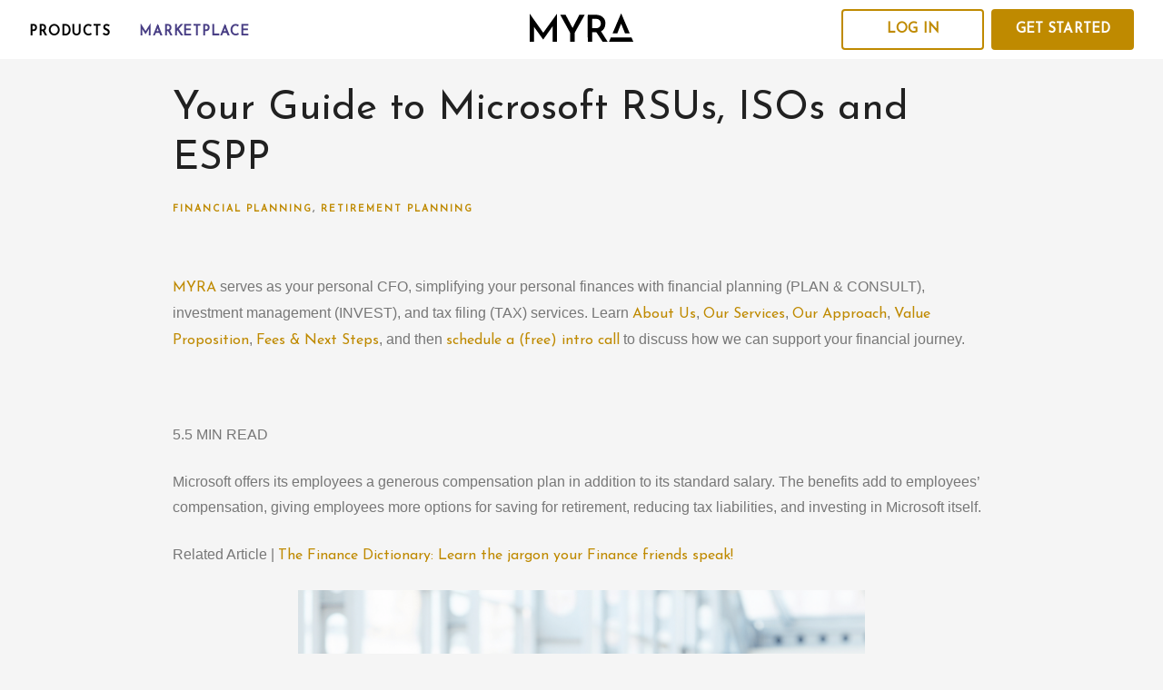

--- FILE ---
content_type: text/html; charset=utf-8
request_url: https://blog.myrawealth.com/insights/microsoft-rsus-isos-and-espp
body_size: 24070
content:
<!DOCTYPE html>
<html lang="en" class="no-js">
<head>
<meta charset="utf-8">
<meta http-equiv="X-UA-Compatible" content="IE=edge">

<link rel="shortcut icon" href="https://static.twentyoverten.com/5a942106a9d42e3adb339cce/favicon/B1h49SUMK-favicon.ico" type="image/x-icon">

<meta name="viewport" content="width=device-width,initial-scale=1">
<meta http-equiv="cleartype" content="on">
<meta name="robots" content="noodp">

<!-- Title & Description -->
<title>Your Guide to Microsoft RSUs, ISOs and ESPP — </title>
<meta name="description"
content="If you work for Microsoft, check out our guide with everything you need to know about your compensation plan options. ">
<!-- Open Graph -->
<meta property="og:site_name" content="">
<meta property="og:title" content="Your Guide to Microsoft RSUs, ISOs and ESPP">
<meta property="og:description" content="If you work for Microsoft, check out our guide with everything you need to know about your compensation plan options. ">
<meta property="og:url" content="https://blog.myrawealth.com/insights/microsoft-rsus-isos-and-espp">
<meta property="og:type" content="article">

<meta prefix="og: http://ogp.me/ns#" property="og:image" content="https://static.twentyoverten.com/5a942106a9d42e3adb339cce/S0Z0aTHyno/microsoft.png">
<meta property="og:image:width" content="1260">
<meta property="og:image:height" content="900">

<meta itemprop="name" content="Your Guide to Microsoft RSUs, ISOs and ESPP">
<meta itemprop="description" content="If you work for Microsoft, check out our guide with everything you need to know about your compensation plan options. ">
<meta itemprop="url" content="https://blog.myrawealth.com/insights/microsoft-rsus-isos-and-espp">
<!-- Twitter Card -->
<meta name="twitter:card" content="summary_large_image">
<meta name="twitter:title" content="Your Guide to Microsoft RSUs, ISOs and ESPP">
<meta name="twitter:description" content="If you work for Microsoft, check out our guide with everything you need to know about your compensation plan options. ">

<meta name="twitter:image" content="https://static.twentyoverten.com/5a942106a9d42e3adb339cce/S0Z0aTHyno/microsoft.png">


<!-- Mobile App Settings -->

<link rel="apple-touch-icon" href="https://static.twentyoverten.com/5a942106a9d42e3adb339cce/favicon/B1h49SUMK.png">

<meta name="apple-mobile-web-app-capable" content="yes">
<meta name="apple-mobile-web-app-status-bar-style" content="black">
<meta name="apple-mobile-web-app-title" content="MYRA Blog | Financial Planning for Immigrant Families">

<!-- Prefetch -->
<link rel="dns-prefetch" href="https://static.twentyoverten.com">

<style>
@import 'https://fonts.googleapis.com/css?family=Abel:000,000i';
</style>
<link href="/assets/frameworks/assets/dist/css/global.css" rel="stylesheet">
<link href="/assets/frameworks/themes/fresnel/3.0.0/assets/dist/css/main.css" rel="stylesheet">
<link href="/assets/css/custom.css" rel="stylesheet">


<style>
.transparent-header #logo{
  /*background-image: url('https://static.twentyoverten.com/5a942106a9d42e3adb339cce/SywC2g1lQ/myra_fff-600.png');*/
  background-image: url(https://static.twentyoverten.com/5a942106a9d42e3adb339cce/R-LA6dCQ6/Myra-Logo-White.png);
  background-size: 100% 100%;
}
.support #blog-categories{
  display: inline-block !important;
}
@media(min-width:820px) {
  .no-padding {
  padding:0;
}
}

#header {
  padding: 0.6rem 2rem;
}

/*.home #header {*/
/*  top: 40px;*/
/*}*/

#header.nav-scroll {
  top: 0 !important;
  box-shadow: 1px 0 3px rgba(0,0,0,0.4);
}
.transparent-header #logo img {
  visibility: hidden;
}

.transparent-header #header a.btn:hover {
    color: #fff;
}

.divider.home-divider, .page-bg.home-divider {
    min-height: 100vh;
    height: 100vh;
}

.divider.home-divider .overlay, .page-bg.home-divider .overlay {
    min-height: 100vh;
    height: 100vh;
}

.page-bg .overlay {
    min-height: 100vh;
    height: 100vh;
}

body, h1, h2, h3, h4, p, a, .btn, .form-item label, #blog-categories, #main-navigation ul li a, #pull-out-nav ul li a, #sub-navigation ul li a, blockquote p {
  font-family: 'Josefin Sans', sans-serif;
}

body {
  overflow-x: hidden;
}
@media(min-width:820px) {
h2.jumbo {
  font-size:3em;
}  
}

.testimonials p strong {
  color: #bf8a00;
}
.testimonials p.disclaimer strong {
  color: #777777;
}

@media(min-width:820px) {
  #main-navigation {
    align-items: center;
  }
}
#main-navigation ul li a.btn {
    text-align: center;
    min-width: 9.8125rem;
    padding: 0.83rem 0.72rem;
    margin: auto;
    font-size: 15px;
    font-weight: bold;
    letter-spacing: 0.008125rem;
    line-height: 1;
    font-family: 'Josefin Sans', sans-serif;
    border-radius: 4px;
}
.nav--inner__item
{
  padding: 0px;
}

.transparent-header #main-navigation ul li:nth-last-child(2) .btn {
    border: solid white;
}

.transparent-header #main-navigation ul li:nth-last-child(1) .btn {
    border: solid white;
}

#main-navigation ul li:nth-last-child(1) .btn {
    border: 2px solid #BF8A00;
}
#main-navigation ul li:nth-last-child(1) .btn:hover {
    border-color: #956c02;
}
#main-navigation ul li:nth-last-child(2) .btn:hover
{
  background: rgba(191, 138, 0, 0.04);
}
#main-navigation ul li:nth-last-child(2) .btn {
    background: white;
    color: #BF8A00;
    border: 2px solid #BF8A00;
}

.transparent-header #main-navigation ul li:nth-last-child(2) .btn {
    color: #fff;
    background: transparent;
    border-style: solid;
}

@media (min-width:820px) {
	#main-navigation>ul {
		width:100%;
    	justify-content: flex-start;
    	padding: 0px 1.6rem 0px 0.2rem;
	}
	#main-navigation>ul>li {
		padding:0 .35rem;
	}
	#main-navigation .nav--inner__item {
	  padding:0 .2rem;
	}
	#main-navigation>ul>*:last-child {
		margin-left:auto;
		display:flex;
	}
	}
	
}
#header a.btn:hover
{
  border-color: #956c02;
}
p, ul {
    font-family: "Open Sans", Helvetica, sans-serif;
    font-weight: normal;
}

h1 {
  font-size: 2.75em;
}
  
.overlay h1 {
  font-size: 3em;
}

h2 {
  font-size: 1.75em;
  color: #212121;
}

h2 span {
  color: #bf8a00;
}

h3 span {
  color: #bf8a00;
}

h4 {
  color: #bf8a00;
}

.mt30 {
  margin-top: 30px;
}

.overlay h2, .overlay h4 {
  color: #bf8a00;
}

/*.divider .overlay, .page-bg .overlay {*/
/*  background: rgba(0, 0, 0, 0.5);*/
/*}*/

/*.overlay h1, .overlay h3 {*/
/*    color: #fff;*/
/*}*/

.box {
  padding:30px;
  margin-bottom:30px;
  position: relative;
}

.overlay hr {
    margin: 3em 0;
    border-color: #bf8a00;
}


.yellow {
  background-color: #bf8a00;
  text-align: center;
}

.gray {
  background-color: #b3b3b3;
  text-align: center;
}

.yellow h3, .gray h3 {
  color: #fff;
  font-size: 1em;
}

.yellow h2 {
  color: #fff;
}

.yellow p {
  color: #e4d8b6;
}

.yellow .btn {
  background: #fff;
  color: #bf8a00;
  opacity: 1;
}

.no-shadow {
  box-shadow: 0 0 0px 0px rgba(0,0,0,0.05);

}

.gold-border {
  border: 10px solid #bf8a00;
}

.gold {
  background-color: #bf8a00;
  text-align: center;
    border: 10px solid #bf8a00;

}

.gold h2 {
  color: #fff;
}

.gold p {
  color: #e4d8b6;
}

.gold .btn {
  background: #fff;
  color: #bf8a00;
  opacity: 1;
}

.yellow, .gray {
  -webkit-box-shadow: 10px 10px 0px 0px rgba(0,0,0,0.05);
-moz-box-shadow: 10px 10px 0px 0px rgba(0,0,0,0.05);
box-shadow: 10px 10px 0px 0px rgba(0,0,0,0.05);
}

.main-content-wrapper,
.members-list,
#page {
  background: #fff;
  position: relative;
}


figure.thumbnail .overlay {
    background: rgba(0, 0, 0, 0.1);
}


.members-wrapper {
  width: 80%;
  margin: auto;
  padding:0;
}

.member-item .thumbnail img {
    filter: grayscale(1);
}
.member-item .member-title {
  margin-bottom: 20px;
}

strong {
    font-weight: 600;
    color: #555;
}

.members-list {
    padding: 5rem 0 0;
}

.btn {
  text-transform: uppercase;
}

.mb30 {
  margin-bottom: 30px;
}

#floatingbox {
    display: none;
}


.footer h4 {
  color: #fff;
}

.footer .btn {
  color: #fff;
  background: #bf8a00;
}

p.disclaimer {
  opacity: .5;
}

.featured-on {
  padding: 30px;
  margin-bottom: -60px;
  text-align:center;
}

.featured-on img {
  padding:0px 15px 30px 15px;
  display:inline-block;
  vertical-align:middle;
  max-width:calc(100% - 10px);
}

.association-logos {
  padding: 30px 0;
}

.association-logos img {
  padding: 0 0 30px 0;
  vertical-align: middle;
}
.callout.white-white {
  margin-top: 0;
}
.callout.white-white::before {
  background: #fff;
}
.callout-white::before {
  background: #f5f5f5;
}
.callout.gray::before {
  background: #444;
}
.callout-white h1,
.callout-white h3,
.callout.white-white h2,
.callout.callout-white a {
  color: #212121;
}
.callout-white,
.callout-white p,
.callout.white-white p {
  color: #777777;
}

.callout-white .btn {
  background: #bf8a00;
  color: #fff;
}

.callout-white .callout p,
.callout-white .callout strong {
  color: #f5f5f5;
}

.callout-white .callout a,
.callout-white .callout h2,
.callout-white .callout h1,
.callout-white .callout h3,
.callout-white .callout h4,
.callout a,
.callout.callout-white a.btn {
  color: #fff;
}

.callout a.primary {
  color: #bf8a00;
}
.callout-white .callout a.btn.secondary {
  border-color: #fff;
  background: 0;
  color: #fff;
}

.callout-white .callout a.btn {
  background: #fff;
  color: #444;
}

.callout.white-white .toggle-accordion {
  background:none;
  color:#333;
}
@media(max-width:819px) {
  .callout.flush-bottom {
  margin-bottom: -2rem;
}
}


/* Custom Divider Homepage */
.custom-divider {
    position: relative;
    min-height: 100vh;
    display: flex;
    justify-content: center;
    align-items: center;
}
.custom-divider#fp,
.custom-divider#im,
.custom-divider#tp,
.custom-divider#current-students,
.custom-divider#recent-graduate,
.custom-divider#student-pricing{
  min-height: 66vh;
}
.custom-divider h1 {
  color: #fff;
}

.custom-divider .content {
  z-index: 2;
}
.only-about {
  display: none;
}
.about .only-about {
  display: flex;
}

.custom-divider.push-up {
  margin-top: -4rem;
}

.custom-divider::before {
    content: '';
    position: absolute;
    top: 0;
    bottom: 0;
    z-index: 1;
    left: -100vw;
    width: 200vw;
    background: rgba(0, 0, 0, 0.5);
}

.our-clients-bg,
.home-contact-bg,
.your-team-bg,
.about-contact-bg,
.approach-bg,
.discussion-bg,
.fees-bg,
.services-contact-bg,
.section3,
.section5,
.section7,
.sectionA,
.technology-bg{
  position: absolute;
    top: 0;
    bottom: 0;
    z-index: 0;
       background-size: cover;
    background-position: center top;
    left: 50%;
    -webkit-transform: translateX(-50%);
    transform: translateX(-50%);
    width: 100vw;
}


/*.insights .post-meta time {*/
/*    display: none;*/
/*}*/
.accordion {
  margin-bottom: 10px;
}
.toggle-accordion,
.accordion-toggle {
    display: block!important;
    color: #222;
    background: #f0f0f0;
    font-size: 1.2rem;
    padding: 1.2rem 2rem 1.2rem 3rem;
    position: relative;
    font-weight: lighter;
}
.accordion-content {
    padding: 1rem;
}
#content .toggle-accordion::before,
.accordion-toggle::before {
    content: '\f067';
    font-family: FontAwesome;
    position: absolute;
    left: 1em;
    top: 25%;
    transition: transform 200ms, opacity 200ms;
    opacity: .5;
    background: none;
    width: auto;
}
.toggle-accordion.open::before,
.accordion-toggle.open::before {
    -ms-transform: rotate(45deg);
    -webkit-transform: rotate(45deg);
    transform: rotate(45deg);
}

@media (min-width: 820px) {
  /*
  .divider .overlay, .page-bg .overlay {
    background: rgba(0, 0, 0, 0);
  }

  .divider .bg, .divider .video-bg, .page-bg .bg, .page-bg .video-bg {
    width: 50%;
    left: 50%;
  }
 
  .overlay h1, .overlay h3 {
    color: #212121;
  }
  */
  .yellow, .gray {
    min-height: 120px;
  }
  
  .box .container {
    position: absolute;
    top: 50%;
    left: 50%;
    transform: translate(-50%, -50%);
  }
  
  .member-item.show-1-up .member-details {
    flex: 0 1 90%;
  }
  .mt30 {
    margin-top: 0;
  }

  .mb30 {
    margin-bottom: 0;
  }
  
  #floatingbox {
    position: fixed;
    -moz-transform: rotate(-90deg);
    -webkit-transform: rotate(-90deg);
    -o-transform: rotate(-90deg);
    -ms-transform: rotate(-90deg);
    transform: rotate(-90deg);
    top: 300px;
    left: -83px;
    z-index: 999;
    display: block;
  }

  #floatingbox .btn {
      padding: 10px 25px;
  }
  
  .featured-on {
    text-align: center;
    max-width: 1100px;
    margin-left: auto;
    margin-right: auto;
  }

  .featured-on img {
    padding: 0 15px 30px 15px;
    /*display: inline;*/
  }
  
  .association-logos {
    text-align: left;
  }
  
  .association-logos img {
    padding: 0 15px 30px 15px;
    display: inline;
    max-height: 80px;
  }
  
  .container {
    width: 80%;
    max-width: 1400px;
}

.goals {
  min-height: 370px;
}

.gold,
.gold-border {
  min-height: 335px;
}
  
.events .posts-wrapper .post-link {
    flex: 0 1 33%;
    -ms-flex: 0 1 33%;
}

.insights .posts-wrapper .post-link {
    flex: 0 1 25%;
    -ms-flex: 0 1 25%;
}
}
span.post-categories .category a {
    color: #bf8a00;
}
table td,
table th {
  padding: 5px;
}
table.fr-alternate-rows tbody tr:nth-child(2n) {
    background: #f5f5f5;
}
.fr-view table,
.fr-view table th,
.fr-view table td,
table td,
table th {
  border: none;
}
table th,
.fr-view table th {
  background: #bf8a00;
  color: #fff !important;
}

table th h4 {
  color: #fff;
}


.topbanner {
    background: #bf8a00;
    color: #fff;
    padding: 10px 2rem;
}


a#cta_button_4870832_36f8be27-da56-48c4-84ea-a1222cc12445,
a#cta_button_4870832_829d5a82-1ddf-4385-b67e-281cc4c4e17a
{
  font-size: 1rem !important;
  font-family: 'Josefin Sans', sans-serif !important;
}
.topbanner p {
    margin-bottom: 0;
}
.topbanner a {
    display: inline-block;
    color: #fff;
    text-decoration: underline;
}
.topbanner p strong {
   color: #fff;
}

.post .post-thumbnail {
  display: none;
}

/*Blog Columns*/
/*.size-1of3 {*/
/*  width: 33.33333%;*/
/*}*/
/*.size-1of4 {*/
/*  width: 25%;*/
/*}*/
/*@media (min-width: 820px) {*/
/*  .insights [data-columns]::before {*/
/*	content: '4 .column.size-1of4';*/
/*}*/
/*}*/

/*@media (min-width: 820px) {*/
/*  .podcast [data-columns]::before {*/
/*	content: '3 .column.size-1of3';*/
/*}*/
/*}*/


/* Blog categories drop down */

#blog-categories nav::before {
  content: 'View Categories';
  display: block;
  position: relative;
  cursor: pointer;
}

@media (min-width: 820px) {
  #blog-categories nav::before {
    display: none;
  }
}

#blog-categories ul {
  display: none;
  user-select: none;
}

@media (min-width: 820px) {
  #blog-categories ul {
    display: flex !important;
  }
}
.post-title{
  padding-top: 25px;
}
/* Remove categories and excerpts */
.is-loaded > .post-meta{
display:none;!important}
.post-excerpt{ display:none;}
#blog-categories{display:none;}

/* accordion dashboard styles */
.editable .toggle-accordion {
  pointer-events:none;
}
.editable .accordion-content {
  position:relative;
  display:block;
  border: dashed 2px #aaa;
  margin:1rem auto;
}
.editable .accordion-content::before  {
  content: 'Accordion Content';
    display: block;
    position: absolute;
    bottom: 100%;
    left: -1px;
    background: #333;
    color: white;
    font-size: 9px;
    text-transform: uppercase;
    font-weight: 600;
    padding: .5em 1em;
    border-radius: 4px;
    border-bottom-left-radius: 0;
    border-bottom-right-radius: 0;
    opacity:.7;
} 
/* end accordion dashboard styles */
@media (max-width: 820px) {
.mobilebump{
  margin-top:15em;
}}
/* Adjust Header to Look Like myrawealth.com */
#header {
    padding: 0.5rem;
}
.header-inner
{
  justify-content: center;
}
.menu-toggle
{
  left: 0;
  right: unset;
}
.second-menu
{
  display: block;
  position: absolute;
  right: 0;
  height: 15px;
  top: 46%;
  transform: translateY(-50%);
  cursor: pointer;
  z-index: 3;
  padding: 1.4rem;
}
.second-menu span
{
  background: #212121;
  display: block;
  position: relative;
  width: 5px;
  height: 5px;
  border-radius: 50%;
}
.second-menu span::before, .second-menu span::after
{
  background: #212121;
  content: ' ';
  display: block;
  position: absolute;
  width: 5px;
  height: 5px;
  border-radius: 50%;
  
}
.hide
{
  opacity: 0;
}
.second-menu span::before
{
  margin-top: -7px;
}
.second-menu span::after
{
margin-top: 7.5px;
}
@media (min-width: 820px)
{
.second-menu {
    display: none;
}
}
#logo
{
  position: absolute;
  top: 15px;
  width: 114px;
}
#logo img
{
  width: 114px;
}
.header-inner
{
  min-height: 43px;
  max-width: 1280px;
  margin: auto;
}
#main-navigation
{
  padding: 0px;
  max-width: 1600px;
}
#main-navigation ul li a
{
  font-size: .9375rem;
    margin-top: .3125rem;
    align-items: center;
    font-family: 'Josefin Sans', sans-serif;
    font-weight: 700;
    line-height: 1.9375;
    letter-spacing: 0.04687rem;
    color: #000;;
}
#pull-out-nav
{
  overflow-Y: hidden;
  left: 0px;
  right: unset;
  width: 300px;
}
#pull-out-nav ul.main-nav li a
{
  color: #000;
    font-size: 1.25rem;
    font-family: Josefin Sans;
    font-weight: 600;
    line-height: 1.3;
    text-transform: capitalize;
    letter-spacing: -0.2px;
    text-align: left;
    padding-left: 2em;
    position: relative;
    border-radius: 5px;
}
#pull-out-nav ul.main-nav li a:hover
{
  background-color: #EAEAEA;
}
#pull-out-nav ul.main-nav li a::before
{
  content: '';
  position: absolute;
  width: 1.3em;
  height: 1.3em;
  bottom: 12px;
  left: 5px;
}
#pull-out-nav ul.main-nav li:nth-of-type(1) a::before
{
  background: url('https://static.twentyoverten.com/5a942106a9d42e3adb339cce/JcjjRdV_hK3/1.png') center/cover no-repeat;
}
#pull-out-nav ul.main-nav li:nth-of-type(2) a::before
{
  background: url('https://static.twentyoverten.com/5a942106a9d42e3adb339cce/0q58MGGOXsXi/2.png') center/cover no-repeat;
}
#pull-out-nav ul.main-nav li:nth-of-type(3) a::before
{
  background: url('https://static.twentyoverten.com/5a942106a9d42e3adb339cce/3D1CoVkB4Jiq/Arrow-Black.png') center/cover no-repeat;
}
#pull-out-nav ul.main-nav li a.btn, .pull-out-header .close-menu
{
  display: none;
}
#second-menu--container {
    position: absolute;
    padding: 0.8rem;
    width: 236px;
    top: 51px;
    right: 11px;
    background: white;
    box-shadow: -2px 3px 5px 0px #00000042;
    border-radius: 5px;
    z-index: 5;
}
#second-menu--container ul
{
  list-style-type: none;
  margin: 0;
  padding: 0;
}
#second-menu--container ul li a.btn
{
  display: block;
  background: none;
  color: #000;
    font-size: 1.25rem;
    font-family: Josefin Sans;
    font-weight: 600;
    line-height: 1.3;
    text-transform: capitalize;
    letter-spacing: -0.2px;
    text-align: left;
    padding-left: 3em;
    position: relative;
}
#second-menu--container ul li a.btn:hover
{
   background-color: #EAEAEA;
   color: black;
}
#second-menu--container ul li a.btn::before{
content: '';
  position: absolute;
      width: 1.5em;
    height: 1.2em;
    bottom: 20px;
    left: 15px;
}
#second-menu--container ul li:nth-of-type(1) a.btn::before
{
background: url('https://static.twentyoverten.com/5a942106a9d42e3adb339cce/SyX4OAQUinup/3.png') center/cover no-repeat;
}
#second-menu--container ul li:nth-of-type(2) a.btn::before
{
background: url('https://static.twentyoverten.com/5a942106a9d42e3adb339cce/TJsqEhQh24z4/4.png') center/cover no-repeat;
}
#second-menu--container ul li:first-of-type a.btn
{
      border-bottom: 1px solid #ccc;
}
.second-menu--overlay
{
  display: none;
  position: absolute;
  top: 0px;
  right: 0px;
  bottom: 0px;
  left: 0px;
  width: 100%;
  height: 100vh;
  z-index: 4;
}
.open
{
  display: block;
}
#main-navigation .nav--inner__item:first-of-type
{
  padding-right: 0.3rem;
}
#main-navigation ul > li:nth-of-type(2) a
{
  color: rgb(73, 63, 133);
}
/* Footer Dashboard Styles*/
.footer-heading{
  padding: 0px 2rem;
}
.footer-heading > div
{
  padding: 0px;
}
.footer a
{
  color: inherit;
  text-decoration: underline;
}
.footer .disclaimer a
{
  font-family: "Open Sans", Helvetica, sans-serif;
    font-size: 0.75rem;
    font-weight: 400;
    letter-spacing: 0.014rem;
}
.footer a.footer-links
{
  display: block;
  padding: 6px 8px;
  text-decoration: none;
  color: black;
  border-radius: 4px;
  width: fit-content;
}
.footer-links:hover
{
  background: #EAEAEA;
}
.footer .accordion
{
  box-shadow: 0 0.1875rem 0.3125rem 0 rgb(0 0 0 / 10%);
  position: relative;
}
.footer a.toggle-accordion
{
  color: #414141;
  font-size: 1rem;
  padding: 16px;
  text-decoration: none;
  background: none;
  font-weight: 500;
  display: block;
  position: relative;
  cursor: pointer;
  transition: all 0.15s linear;
}
.accordion .toggle-accordion::before {
    content: '';
    position: absolute;
    right: 2.5%;
    top: calc(50% - 6px);
    height: 18px;
    width: 17px;
    background: url('https://static.twentyoverten.com/5a942106a9d42e3adb339cce/L2A0lICjgJh/5.png') center/contain no-repeat;
    transition: all .25s ease;
}
 
 
.accordion .toggle-accordion.open::before {
    transform: rotate(180deg);
}
.footer-hr
{
  width: 100%;
  height: unset;
  border: 0.5px inset #707070;
}
@media screen and (min-width: 820px){
.footer a.footer-links {
  display: inline-block;
  margin-right: 1.2rem;
}}
.footer .disclaimer
{
  opacity: 1;
  color: #414141;
  font-weight: 400;
  line-height: 1.25rem;
  letter-spacing: 0rem;
}
a.social-link:hover {
    background-color: #f1efef;
}

.footer .social-link {
    margin: 0;
    padding: 11px;
    border-radius: 50%;
}
.footer strong
{
  color: #414141;
  font-weight: 700;
}

.g2b {
  font-size: 18px;
  font-family: Josefin Sans;
  font-weight: 700;
  line-height: 18px;
  letter-spacing: 0.13px;
  text-align: center;
  text-transform: uppercase;
  word-spacing: 0px;
  padding: 21px 16px 17px 16px;
  border-radius: 4px;
  width: 250px;
  height: 59px;
  margin: 3px 0 0 0;
}

.g2b:hover {
  background-color: #956C02;
}

@media (min-width:1px){
  .page-bg {
    background-size: cover;
    background-image: url(https://static.twentyoverten.com/5a942106a9d42e3adb339cce/ovOfWEnh287/375pxb9ad1d0d.svg);
  }
}

@media (min-width:720px) {
  .page-bg {
    height: 770px;
    background-image: url(https://static.twentyoverten.com/5a942106a9d42e3adb339cce/I_W-lxV7Wyl/768px1a450366.svg);
    margin-top: -200px;
    padding-bottom:145px;
  }
}
@media (min-width:960px) {
  .page-bg {
    height: 767px;
    background-image: url(https://static.twentyoverten.com/5a942106a9d42e3adb339cce/t4ySOYktiBx/1024px027279ff.svg);
  }
}
@media (min-width:1280px) {
  .page-bg {
    background-image: url(https://static.twentyoverten.com/5a942106a9d42e3adb339cce/-ewnoDhnll5/1366pxa35e5ebd.svg);
  }
}

..myra-blog-h1 {
  font-size: clamp(1rem, 1vw + 2.75rem, 5rem);
  margin-block-end: 1.5rem;
  font-family: "Josefin Sans";
  font-weight: normal;
  line-height: 71.232px;

.myra-blog-h3 {
  font-family: "Open Sans";
  font-size: 19.2px;
  font-weight: 400;
  line-height: 33.6px;
  
}

@media only screen and (max-width: 359px) {
  .content-wrapper .container {
    padding-left: 10px;
    padding-right: 10px; 
  }
}

</style>

<link rel="icon" href="https://static.twentyoverten.com/5a942106a9d42e3adb339cce/0oGGVV34zI5/32x32.ico" sizes="any">

<link rel="icon" href="https://static.twentyoverten.com/5a942106a9d42e3adb339cce/By8OKHzf1Xm/180x180.svg" type="image/svg+xml">

<link rel="apple-touch-icon" href="https://static.twentyoverten.com/5a942106a9d42e3adb339cce/tfe8ZT3DJhI/180x180.png">
 
<!-- Start of Google Adsense -->  

<script data-ad-client="ca-pub-1331558353308397" async src="https://pagead2.googlesyndication.com/pagead/js/adsbygoogle.js"></script>

<!-- End code for Google Adsense -->
  
<!-- Start of Mediavine Embed Code -->
   
<!-- <script type="text/javascript" async="async" data-noptimize="1" data-cfasync="false" src="//scripts.mediavine.com/tags/myra-wealth.js"></script> -->

<!-- <meta http-equiv="Content-Security-Policy" content="block-all-mixed-content" /> -->

<!-- End of Mediavine Embed Code -->

<!-- Start of HubSpot Embed Code -->

<script type="text/javascript" id="hs-script-loader" async defer src="//js.hs-scripts.com/4870832.js"></script>

<!-- End of HubSpot Embed Code -->

<!-- start Header -->

<link href="https://fonts.googleapis.com/css?family=Josefin+Sans" rel="stylesheet">

<script src='https://content.jwplatform.com//libraries/ljXVSIQY.js'></script>

<!-- end Header -->

<!-- Facebook Pixel Code -->

<script>

!function(f,b,e,v,n,t,s)

{if(f.fbq)return;n=f.fbq=function(){n.callMethod?

n.callMethod.apply(n,arguments):n.queue.push(arguments)};

if(!f._fbq)f._fbq=n;n.push=n;n.loaded=!0;n.version='2.0';

n.queue=[];t=b.createElement(e);t.async=!0;

t.src=v;s=b.getElementsByTagName(e)[0];

s.parentNode.insertBefore(t,s)}(window,document,'script',

'https://connect.facebook.net/en_US/fbevents.js');

fbq('init', '1238635172944297'); 

fbq('track', 'PageView');

</script>

<noscript>

 <img height="1" width="1" 

src="https://www.facebook.com/tr?id=1238635172944297&ev=PageView

&noscript=1"/>

</noscript>

<link rel="apple-touch-icon" href="https://static.twentyoverten.com/5a942106a9d42e3adb339cce/tfe8ZT3DJhI/180x180.png">

<!-- End Facebook Pixel Code -->

<link rel="stylesheet" href="https://use.fontawesome.com/releases/v5.6.0/css/all.css" integrity="sha384-aOkxzJ5uQz7WBObEZcHvV5JvRW3TUc2rNPA7pe3AwnsUohiw1Vj2Rgx2KSOkF5+h" crossorigin="anonymous">

<!-- Hotjar Tracking Code for https://blog.myrawealth.com -->

<script>
    (function(h,o,t,j,a,r){
        h.hj=h.hj||function(){(h.hj.q=h.hj.q||[]).push(arguments)};
        h._hjSettings={hjid:2518194,hjsv:6};
        a=o.getElementsByTagName('head')[0];
        r=o.createElement('script');r.async=1;
        r.src=t+h._hjSettings.hjid+j+h._hjSettings.hjsv;
        a.appendChild(r);
    })(window,document,'https://static.hotjar.com/c/hotjar-','.js?sv=');
</script>

<!-- End Hotjar Tracking Code -->

<!-- Start FINNY Pixel Code -->

<script>
    !function(e,r){try{if(e.vector)return void console.log("Vector snippet included more than once.");var t={};t.q=t.q||[];for(var o=["load","identify","on"],n=function(e){return function(){var r=Array.prototype.slice.call(arguments);t.q.push([e,r])}},c=0;c<o.length;c++){var a=o[c];t[a]=n(a)}if(e.vector=t,!t.loaded){var i=r.createElement("script");i.type="text/javascript",i.async=!0,i.src="https://cdn.vector.co/pixel.js";var l=r.getElementsByTagName("script")[0];l.parentNode.insertBefore(i,l),t.loaded=!0}}catch(e){console.error("Error loading Vector:",e)}}(window,document);
    vector.load("fc4ab8cc-1df7-4625-8f5b-da5b38320ca3");
    vector.identify("35d43470-77f6-411c-8420-5fa1158f3a15");
</script>

<!-- End FINNY Pixel Code -->


<!--Convertbox Tracking Code -->

<!-- <script type="text/javascript">!function(e,t){(e=t.createElement("script")).src="https://cdn.convertbox.com/convertbox/js/embed.js",e.id="app-convertbox-script",e.async=true,e.dataset.uuid="15e1090a-cc14-4d6c-9afc-1cc1b3b3eb21",document.getElementsByTagName("head")[0].appendChild(e)}(window,document);</script> -->

<!-- End code for Convertbox-->

<!-- Google Tag Manager -->

<script>(function(w,d,s,l,i){w[l]=w[l]||[];w[l].push({'gtm.start':
new Date().getTime(),event:'gtm.js'});var f=d.getElementsByTagName(s)[0],
j=d.createElement(s),dl=l!='dataLayer'?'&l='+l:'';j.async=true;j.src=
'https://www.googletagmanager.com/gtm.js?id='+i+dl;f.parentNode.insertBefore(j,f);
})(window,document,'script','dataLayer','GTM-MNW9RX8');</script>

<!-- End Google Tag Manager -->
<style>
  .post .post-wrapper
  {
    padding: 2rem 0;
  }
</style>

   <!-- Start of Mediavine Embed Code -->
   
<script type="text/javascript" async="async" data-noptimize="1" data-cfasync="false" src="//scripts.mediavine.com/tags/myra-wealth.js"></script>

<meta http-equiv="Content-Security-Policy" content="block-all-mixed-content" />

    <!-- End of Mediavine Embed Code -->


</head>

<body class="post has-featured-image">
<svg style="position: absolute; width: 0; height: 0; overflow: hidden;" version="1.1"
xmlns="http://www.w3.org/2000/svg" xmlns:xlink="http://www.w3.org/1999/xlink">
<defs>
<symbol id="icon-facebook" viewBox="0 0 24 24">
<title>facebook</title>
<path
d="M12 0.48c-6.362 0-11.52 5.158-11.52 11.52s5.158 11.52 11.52 11.52 11.52-5.158 11.52-11.52-5.158-11.52-11.52-11.52zM14.729 8.441h-1.732c-0.205 0-0.433 0.27-0.433 0.629v1.25h2.166l-0.328 1.783h-1.838v5.353h-2.044v-5.353h-1.854v-1.783h1.854v-1.049c0-1.505 1.044-2.728 2.477-2.728h1.732v1.897z">
</path>
</symbol>
<symbol id="icon-twitter" viewBox="0 0 24 24">
<title>twitter</title>
<path
d="M12 0.48c-6.362 0-11.52 5.158-11.52 11.52s5.158 11.52 11.52 11.52 11.52-5.158 11.52-11.52-5.158-11.52-11.52-11.52zM16.686 9.917c0.005 0.098 0.006 0.197 0.006 0.293 0 3-2.281 6.457-6.455 6.457-1.282 0-2.474-0.374-3.478-1.020 0.176 0.022 0.358 0.030 0.541 0.030 1.063 0 2.041-0.361 2.818-0.971-0.992-0.019-1.83-0.674-2.119-1.574 0.138 0.025 0.28 0.040 0.426 0.040 0.206 0 0.408-0.028 0.598-0.079-1.038-0.209-1.82-1.126-1.82-2.225v-0.028c0.306 0.169 0.656 0.272 1.028 0.284-0.61-0.408-1.009-1.102-1.009-1.89 0-0.415 0.112-0.806 0.307-1.141 1.12 1.373 2.79 2.275 4.676 2.372-0.040-0.167-0.059-0.34-0.059-0.518 0-1.252 1.015-2.269 2.269-2.269 0.652 0 1.242 0.276 1.656 0.718 0.517-0.103 1.002-0.29 1.44-0.551-0.169 0.529-0.528 0.974-0.997 1.256 0.46-0.056 0.896-0.178 1.303-0.359-0.304 0.455-0.689 0.856-1.132 1.175z">
</path>
</symbol>
<symbol id="icon-instagram" viewBox="0 0 24 24">
<title>instagram</title>
<path
d="M12.1,9.4c-1.6,0-2.9,1.3-2.9,2.9c0,1.6,1.3,2.9,2.9,2.9c1.6,0,2.9-1.3,2.9-2.9C15,10.8,13.7,9.4,12.1,9.4z M12.1,14 c-0.9,0-1.7-0.7-1.7-1.7c0-0.9,0.7-1.7,1.7-1.7c0.9,0,1.7,0.7,1.7,1.7C13.7,13.3,13,14,12.1,14z">
</path>
<path
d="M12,0.5C5.6,0.5,0.5,5.6,0.5,12S5.6,23.5,12,23.5S23.5,18.4,23.5,12S18.4,0.5,12,0.5z M17.5,14.9c0,1.4-1.2,2.6-2.6,2.6H9.1 c-1.4,0-2.6-1.2-2.6-2.6V9.1c0-1.4,1.2-2.6,2.6-2.6h5.9c1.4,0,2.6,1.2,2.6,2.6V14.9z">
</path>
<circle cx="15.1" cy="8.7" r="0.8"></circle>
</symbol>
<symbol id="icon-linkedin" viewBox="0 0 24 24">
<title>linkedin</title>
<path
d="M12 0.48c-6.362 0-11.52 5.158-11.52 11.52s5.158 11.52 11.52 11.52 11.52-5.158 11.52-11.52-5.158-11.52-11.52-11.52zM9.18 16.775h-2.333v-7.507h2.333v7.507zM7.999 8.346c-0.737 0-1.213-0.522-1.213-1.168 0-0.659 0.491-1.165 1.243-1.165s1.213 0.506 1.228 1.165c0 0.646-0.475 1.168-1.258 1.168zM17.7 16.775h-2.333v-4.16c0-0.968-0.338-1.626-1.182-1.626-0.644 0-1.027 0.445-1.196 0.874-0.062 0.152-0.078 0.368-0.078 0.583v4.328h-2.334v-5.112c0-0.937-0.030-1.721-0.061-2.395h2.027l0.107 1.043h0.047c0.307-0.49 1.060-1.212 2.318-1.212 1.535 0 2.686 1.028 2.686 3.239v4.439z">
</path>
</symbol>
<symbol id="icon-google" viewBox="0 0 24 24">
<title>google</title>
<path
d="M12 0.48v0c6.362 0 11.52 5.158 11.52 11.52s-5.158 11.52-11.52 11.52c-6.362 0-11.52-5.158-11.52-11.52s5.158-11.52 11.52-11.52zM18.125 11.443h-1.114v-1.114h-1.114v1.114h-1.114v1.114h1.114v1.114h1.114v-1.114h1.114zM9.773 11.443v1.336h2.21c-0.089 0.573-0.668 1.681-2.21 1.681-1.331 0-2.416-1.102-2.416-2.461s1.086-2.461 2.416-2.461c0.757 0 1.264 0.323 1.553 0.601l1.058-1.019c-0.679-0.635-1.559-1.019-2.611-1.019-2.155 0-3.897 1.743-3.897 3.897s1.743 3.897 3.897 3.897c2.249 0 3.742-1.581 3.742-3.808 0-0.256-0.028-0.451-0.061-0.646h-3.68z">
</path>
</symbol>
<symbol id="icon-youtube" viewBox="0 0 24 24">
<title>youtube</title>
<path
d="M13.924 11.8l-2.695-1.258c-0.235-0.109-0.428 0.013-0.428 0.274v2.369c0 0.26 0.193 0.383 0.428 0.274l2.694-1.258c0.236-0.11 0.236-0.29 0.001-0.401zM12 0.48c-6.362 0-11.52 5.158-11.52 11.52s5.158 11.52 11.52 11.52 11.52-5.158 11.52-11.52-5.158-11.52-11.52-11.52zM12 16.68c-5.897 0-6-0.532-6-4.68s0.103-4.68 6-4.68 6 0.532 6 4.68-0.103 4.68-6 4.68z">
</path>
</symbol>
<symbol id="icon-vimeo" viewBox="0 0 24 24">
<title>vimeo</title>
<path
d="M12 0.48c-6.362 0-11.52 5.158-11.52 11.52s5.158 11.52 11.52 11.52 11.52-5.158 11.52-11.52-5.158-11.52-11.52-11.52zM17.281 9.78c-0.61 3.499-4.018 6.464-5.041 7.141-1.025 0.674-1.961-0.272-2.299-0.989-0.389-0.818-1.552-5.248-1.856-5.616-0.305-0.367-1.219 0.368-1.219 0.368l-0.443-0.593c0 0 1.856-2.26 3.269-2.54 1.498-0.3 1.495 2.341 1.855 3.809 0.349 1.42 0.583 2.231 0.887 2.231 0.305 0 0.887-0.79 1.523-2.004 0.638-1.214-0.026-2.287-1.273-1.524 0.498-3.048 5.208-3.782 4.598-0.283z">
</path>
</symbol>
<symbol id="icon-tumblr" viewBox="0 0 24 24">
<title>tumblr</title>
<path
d="M12 0.48c-6.362 0-11.52 5.158-11.52 11.52s5.158 11.52 11.52 11.52 11.52-5.158 11.52-11.52-5.158-11.52-11.52-11.52zM15.092 16.969c-0.472 0.226-0.898 0.382-1.279 0.474-0.382 0.089-0.794 0.136-1.237 0.136-0.504 0-0.949-0.066-1.337-0.194s-0.718-0.312-0.991-0.551c-0.274-0.236-0.463-0.492-0.569-0.76-0.106-0.27-0.158-0.659-0.158-1.168v-3.914h-1.219v-1.577c0.431-0.143 0.804-0.347 1.112-0.614 0.308-0.265 0.557-0.583 0.743-0.956 0.187-0.372 0.316-0.848 0.386-1.422h1.568v2.82h2.616v1.75h-2.616v2.862c0 0.647 0.034 1.062 0.102 1.244 0.067 0.185 0.193 0.33 0.378 0.44 0.245 0.148 0.524 0.222 0.836 0.222 0.559 0 1.114-0.185 1.666-0.553v1.762h-0.001z">
</path>
</symbol>
<symbol id="icon-yelp" viewBox="0 0 24 24">
<title>yelp</title>
<path
d="M12 0.48v0c6.362 0 11.52 5.158 11.52 11.52s-5.158 11.52-11.52 11.52c-6.362 0-11.52-5.158-11.52-11.52s5.158-11.52 11.52-11.52zM13.716 13.671v0c0 0-0.3-0.080-0.499 0.122-0.218 0.221-0.034 0.623-0.034 0.623l1.635 2.755c0 0 0.268 0.363 0.501 0.363s0.464-0.193 0.464-0.193l1.292-1.864c0 0 0.131-0.235 0.133-0.441 0.005-0.293-0.433-0.373-0.433-0.373l-3.059-0.991zM13.062 12.406c0.156 0.268 0.588 0.19 0.588 0.19l3.052-0.9c0 0 0.416-0.171 0.475-0.398 0.058-0.228-0.069-0.503-0.069-0.503l-1.459-1.734c0 0-0.126-0.219-0.389-0.241-0.29-0.025-0.467 0.329-0.467 0.329l-1.725 2.739c0.001-0.001-0.151 0.272-0.007 0.519v0zM11.62 11.338c0.359-0.089 0.417-0.616 0.417-0.616l-0.024-4.386c0 0-0.054-0.541-0.295-0.688-0.378-0.231-0.49-0.111-0.598-0.095l-2.534 0.95c0 0-0.248 0.083-0.377 0.292-0.185 0.296 0.187 0.73 0.187 0.73l2.633 3.624c0 0 0.26 0.271 0.591 0.189v0zM10.994 13.113c0.009-0.338-0.402-0.542-0.402-0.542l-2.724-1.388c0 0-0.404-0.168-0.6-0.051-0.149 0.089-0.283 0.252-0.295 0.394l-0.177 2.204c0 0-0.026 0.382 0.072 0.556 0.139 0.246 0.596 0.075 0.596 0.075l3.18-0.709c0.123-0.084 0.34-0.092 0.352-0.539v0zM11.785 14.302c-0.273-0.141-0.6 0.151-0.6 0.151l-2.129 2.366c0 0-0.266 0.362-0.198 0.584 0.064 0.208 0.169 0.312 0.318 0.385l2.138 0.681c0 0 0.259 0.054 0.456-0.003 0.279-0.082 0.227-0.522 0.227-0.522l0.048-3.203c0 0.001-0.011-0.308-0.26-0.438v0z">
</path>
</symbol>
<symbol id="icon-rss" viewBox="0 0 24 24">
<title>rss</title>
<path
d="M11.994 0.48c-6.362 0-11.514 5.152-11.514 11.514s5.152 11.514 11.514 11.514c6.362 0 11.514-5.152 11.514-11.514s-5.152-11.514-11.514-11.514v0zM9.112 16.68c-0.788 0-1.432-0.644-1.432-1.432s0.644-1.432 1.432-1.432c0.788 0 1.432 0.644 1.432 1.432s-0.644 1.432-1.432 1.432v0zM12.788 16.68c0-2.82-2.287-5.108-5.108-5.108v-1.499c3.642 0 6.607 2.954 6.607 6.607h-1.499zM15.775 16.68c0-4.475-3.631-8.095-8.095-8.095v-1.499c5.296 0 9.594 4.297 9.594 9.594h-1.499z">
</path>
</symbol>
<symbol id="icon-email" viewBox="0 0 24 24">
<title>email</title>
<path
d="M12,0A12,12,0,1,0,24,12,12,12,0,0,0,12,0Zm5.964,8.063L12.2,12.871a0.419,0.419,0,0,1-.391,0L6.036,8.063H17.964ZM5.2,8.724l4.084,3.4L5.2,15.293V8.724Zm0.87,7.213L10.1,12.8l1.044,0.866a1.341,1.341,0,0,0,1.718,0L13.9,12.8l4.027,3.133H6.07Zm12.73-.644-4.084-3.17,4.084-3.4v6.569Z">
</path>
</symbol>
<symbol id="icon-podcast" viewBox="0 0 24 24">
<title>podcast</title>
<path
d="M12,0A12,12,0,1,0,24,12,12,12,0,0,0,12,0ZM10.1,7.9a1.9,1.9,0,0,1,3.793,0v3.793a1.9,1.9,0,1,1-3.793,0V7.9Zm2.519,8.03V18H11.378V15.926a4.386,4.386,0,0,1-3.793-4.237H8.652A3.281,3.281,0,0,0,12,14.918a3.281,3.281,0,0,0,3.348-3.229h1.066A4.386,4.386,0,0,1,12.622,15.926Z">
</path>
</symbol>
<symbol id="icon-phone" viewBox="0 0 24 24">
<title>phone</title>
<path
d="M12,0A12,12,0,1,0,24,12,12,12,0,0,0,12,0Zm6,15.47a.58.58,0,0,1-.178.509l-1.69,1.678a.968.968,0,0,1-.3.216,1.251,1.251,0,0,1-.362.114c-.009,0-.034,0-.077.007s-.1.006-.165.006a5.653,5.653,0,0,1-2.1-.489,11.2,11.2,0,0,1-1.773-.973,13.188,13.188,0,0,1-2.11-1.78,13.977,13.977,0,0,1-1.475-1.677A12.061,12.061,0,0,1,6.824,11.6a7.983,7.983,0,0,1-.533-1.233,6.473,6.473,0,0,1-.242-.954A3.217,3.217,0,0,1,6,8.784c.009-.153.013-.237.013-.254a1.247,1.247,0,0,1,.114-.363.967.967,0,0,1,.216-.3L8.032,6.178A.559.559,0,0,1,8.439,6a.475.475,0,0,1,.292.095.872.872,0,0,1,.216.236l1.361,2.58a.62.62,0,0,1,.063.445.794.794,0,0,1-.216.407l-.623.623a.2.2,0,0,0-.044.082.3.3,0,0,0-.019.1,2.282,2.282,0,0,0,.228.61,5.635,5.635,0,0,0,.471.743,8.171,8.171,0,0,0,.9,1.011,8.494,8.494,0,0,0,1.017.909,5.962,5.962,0,0,0,.744.477,2.011,2.011,0,0,0,.457.184l.159.032a.332.332,0,0,0,.083-.019.219.219,0,0,0,.083-.045l.724-.737a.779.779,0,0,1,.534-.2.66.66,0,0,1,.343.077h.013l2.453,1.449A.64.64,0,0,1,18,15.47Z">
</path>
</symbol>
<symbol id="icon-blog" viewBox="0 0 24 24">
<title>blog</title>
<path
d="M12,0A12,12,0,1,0,24,12,12,12,0,0,0,12,0ZM9.083,17H7V14.917l6.146-6.146,2.083,2.083Zm7.76-7.76-1.016,1.016L13.745,8.172,14.76,7.156a0.566,0.566,0,0,1,.781,0l1.3,1.3A0.566,0.566,0,0,1,16.844,9.24Z" />
</symbol>
<symbol id="icon-search" viewBox="0 0 24 24">
<title>search</title>
<path
d="M17.611,15.843a9.859,9.859,0,1,0-1.769,1.769l6.379,6.379,1.769-1.769ZM9.836,17.17A7.334,7.334,0,1,1,17.17,9.836,7.342,7.342,0,0,1,9.836,17.17Z" />
</symbol>
<symbol id="icon-brokercheck" viewBox="0 0 100 100">
<title>brokercheck</title>
<path
d="M67.057,60.029a2.968,2.968,0,0,0-4.2-.119,19.351,19.351,0,1,1,.8-27.341A2.968,2.968,0,1,0,67.976,28.5a25.288,25.288,0,1,0-1.038,35.728A2.968,2.968,0,0,0,67.057,60.029Z" />
<path
d="M47.714,32.506a0.654,0.654,0,0,0-.49-1.185,14.61,14.61,0,0,0-9.183,23.649,0.611,0.611,0,0,0,1.084-.506C37.286,46.088,39.185,37.392,47.714,32.506Z" />
<path
d="M63.814,69.544a0.906,0.906,0,0,0-1.222-.374l-3.7,1.965a0.9,0.9,0,1,0,.848,1.6l3.7-1.965A0.906,0.906,0,0,0,63.814,69.544Z" />
<path
d="M70.211,80.4l-3.455-6.5a3.1,3.1,0,1,0-5.47,2.909l3.455,6.5A3.1,3.1,0,0,0,70.211,80.4Zm-1.012,1.8a0.948,0.948,0,0,1-1.278-.391l-1.21-2.276a0.945,0.945,0,1,1,1.669-.887l1.21,2.276A0.948,0.948,0,0,1,69.2,82.209Z" />
</symbol>
<symbol id="icon-brokercheck-color" viewBox="0 0 100 100">
<title>brokercheck</title>
<path
d="M67.057,60.029a2.968,2.968,0,0,0-4.2-.119,19.351,19.351,0,1,1,.8-27.341A2.968,2.968,0,1,0,67.976,28.5a25.288,25.288,0,1,0-1.038,35.728A2.968,2.968,0,0,0,67.057,60.029Z"
fill="#1965A2" />
<path
d="M47.714,32.506a0.654,0.654,0,0,0-.49-1.185,14.61,14.61,0,0,0-9.183,23.649,0.611,0.611,0,0,0,1.084-.506C37.286,46.088,39.185,37.392,47.714,32.506Z"
fill="#4DA3DB" />
<path
d="M63.814,69.544a0.906,0.906,0,0,0-1.222-.374l-3.7,1.965a0.9,0.9,0,1,0,.848,1.6l3.7-1.965A0.906,0.906,0,0,0,63.814,69.544Z"
fill="#CF3317" />
<path
d="M70.211,80.4l-3.455-6.5a3.1,3.1,0,1,0-5.47,2.909l3.455,6.5A3.1,3.1,0,0,0,70.211,80.4Zm-1.012,1.8a0.948,0.948,0,0,1-1.278-.391l-1.21-2.276a0.945,0.945,0,1,1,1.669-.887l1.21,2.276A0.948,0.948,0,0,1,69.2,82.209Z"
fill="#CF3317" />
</symbol>
<symbol id="icon-play" viewBox="0 0 100 100">
<title>Play</title>
<polygon points="31.934 26.442 72.233 50 31.934 73.558 31.934 26.442" />
</symbol>
<symbol id="icon-pause" viewBox="0 0 100 100">
<title>Pause</title>
<polygon points="69.093 80 69.093 20 58.193 20 58.193 80 69.093 80" />
<polygon points="41.807 80 41.807 20 30.907 20 30.907 80 41.807 80" />
</symbol>

</defs>
</svg>


<div id="pull-out-nav">
<div class="pull-out-header">
<div class="close-menu">
<span></span>
</div>
</div>
<div class="nav-wrapper">
<ul class="main-nav">















<li><a href="https://myrawealth.com/products">Products</a></li>









<li><a href="https://myrawealth.com/marketplace">Marketplace</a></li>










<li><a href="https://App.MyraWealth.com/LogIn" class="btn">Log In</a></li>









<li><a href="https://app.myrawealth.com/SignUp" class="btn">Get Started</a></li>






</ul>
</div>
</div>
<div id="page-wrapper"
class="has-fixed-header">

<header id="header" role="banner">
<div class="header-inner">


<div id="logo">
<a href="https://myrawealth.com">

<img src="https://static.twentyoverten.com/5a942106a9d42e3adb339cce/IvFaBJ-sbv8/logo.svg" alt="Logo for ">


</a>
</div>



<div class="menu-toggle">
<span></span>
</div>
<nav id="main-navigation">
<ul>




<li>
<a href="https://myrawealth.com/products">Products</a>
</li>





<li>
<a href="https://myrawealth.com/marketplace">Marketplace</a>
</li>





<li>
<a href="https://App.MyraWealth.com/LogIn" class="btn">Log In</a>
</li>





<li>
<a href="https://app.myrawealth.com/SignUp" class="btn">Get Started</a>
</li>




</ul>
</nav>

</div>
</header>




<div class="header-push"></div>



<div class="content-wrapper">
<div class="container">
<main id="content" role="main">
<article class="post">

<figure class="post-thumbnail">
<img src="https://static.twentyoverten.com/5a942106a9d42e3adb339cce/JZO-y3doz_/microsoft.png" alt="Your Guide to Microsoft RSUs, ISOs and ESPP Thumbnail">
</figure>

<div class="post-wrapper">
<header class="post-header">
<h1 class="post-title">Your Guide to Microsoft RSUs, ISOs and ESPP</h1>
<div class="post-meta">



<span class="post-categories">

<span class="category"><a
href="/insights/category/financial-planning">Financial Planning</a></span>

<span class="category"><a
href="/insights/category/retirement-planning">Retirement Planning</a></span>

</span>

</div>
</header>
<div class="post-content">
<p dir="ltr"><a href="https://myrawealth.com/" rel="noopener noreferrer" target="_blank">MYRA</a> serves as your personal CFO, simplifying your personal finances with financial planning (PLAN &amp; CONSULT), investment management (INVEST), and tax filing (TAX) services. Learn <a href="https://www.loom.com/share/52e4d4b22dc248988b452305ad85aca7?sid=764d503e-bd86-4e81-b6fa-e21e5693917a" rel="noopener noreferrer" target="_blank">About Us</a>, <a href="https://www.loom.com/share/0028b7dd38154a4ba690aaf3c3c90751?sid=0384d232-c244-41b7-a33d-8a316d691169" rel="noopener noreferrer" target="_blank">Our Services</a>, <a href="https://www.loom.com/share/2e6764250133462a94a4544f33bb434f?sid=9cdb4c11-beb7-481b-a073-8e5305d5ec4e" rel="noopener noreferrer" target="_blank">Our Approach</a>, <a href="https://www.loom.com/share/cf89b23adb2e4318a8ae8185593d30b9?sid=4ace727d-82ab-4f15-b663-4f0df5071224" rel="noopener noreferrer" target="_blank">Value Proposition</a>, <a href="https://www.loom.com/share/a01821be55cf4712a89dea2338f2f4da?sid=e6847220-3940-41e5-8dac-75b5754f3abe" rel="noopener noreferrer" target="_blank">Fees &amp; Next Steps</a>, and then <a href="https://calendly.com/myrawealth/sales" rel="noopener noreferrer" target="_blank">schedule a (free) intro call</a> to discuss how we can support your financial journey.</p><p dir="ltr"><br></p><p dir="ltr">5.5 MIN READ</p><p dir="ltr">Microsoft offers its employees a generous compensation plan in addition to its standard salary. The benefits add to employees’ compensation, giving employees more options for saving for retirement, reducing tax liabilities, and investing in Microsoft itself.&nbsp;</p><p dir="ltr">Related Article |&nbsp;<a href="https://myrawealth.com/insights/the-finance-dictionary-learn-the-jargon-your-finance-friends-speak">The Finance Dictionary: Learn the jargon your Finance friends speak!</a></p><p dir="ltr"><img src="https://static.twentyoverten.com/5a942106a9d42e3adb339cce/HeL0lu7glz/microsoft.png" style="display: block; vertical-align: top; margin: 5px auto; text-align: center; width: 624px; height: 416px;"></p><h2 dir="ltr">Explaining Microsoft’s Incentive Rewards Offerings</h2><p dir="ltr">Microsoft offers its employees a nice incentive rewards package. Employees receive RSUs as a part of their compensation package as well as an Employee Stock Purchase Plan, and generous 401K with matching contributions.&nbsp;</p><p dir="ltr">Level 67 and higher employees also have access to a deferred compensation plan which puts more money in employees’ pockets by deferring taxable income and lowering employees’ tax liability while still providing income for daily living.&nbsp;</p><p dir="ltr">Microsoft offers many ways for employees to contribute to their traditional retirement funds and invest in their future to ensure a financially secure retirement.</p><p dir="ltr">Related Article |&nbsp;<a href="https://myrawealth.com/insights/equity-compensation-and-taxation">The Ultimate Guide on Equity Compensation and Taxation</a></p><h2 dir="ltr">Things You Need to Know About Microsoft Restricted Stock Units (RSUs)</h2><p>
<br>
</p><p dir="ltr">Microsoft offers its employees stock awards or Restricted Stock Units. This is a large part of the total compensation, and could even be used as annual income for employees that defer their taxable income (level 67 and above, more on this below) and lower their tax liability.</p><p dir="ltr">RSUs vest over time, but employees receive the RSUs upon being hired or as a bonus. When RSUs become vested, Fidelity (the plan sponsor) sells some of the taxes to take care of the taxes employees would owe on the new compensation.&nbsp;</p><p dir="ltr">Microsoft RSU vest four times a year. If employees strategize how they receive the stocks, they may use them to replace their salary, and instead invest their salary using the Microsoft Deferred Compensation Plan.</p><p dir="ltr">Related Article |&nbsp;<a href="https://myrawealth.com/insights/8-tips-if-youre-being-compensated-with-incentive-stock-options-isos">8 Tips If You're Being Compensated With Incentive Stock Options (ISOs)</a></p><h2 dir="ltr">Microsoft Employee Stock Purchase Plan (ESPP)</h2><p dir="ltr">Microsoft allows its employees to purchase stock at a 10 percent discount.This isn’t a tax-advantaged investment, so most employees use this benefit last. Since Microsoft offers RSUs as a part of its compensation plan, some employees may be too heavily invested in Microsoft, making the ESPP a minimal benefit, if any.</p><p dir="ltr">It’s important to talk to your financial advisor if you think you’re too heavily invested in Microsoft. Diversification is important, as is investing in the company you work for and believe in, but there’s such a thing as over-investing.</p><p dir="ltr">Related Article |&nbsp;<a href="https://blog.myrawealth.com/insights/when-to-sell-espp-shares">When Should You Sell Your ESPP Shares?</a></p><h2 dir="ltr">Microsoft 401K</h2><p dir="ltr">Microsoft matches up to 50 percent of contributions made up to the maximum allowance of $19,500. That’s $9,750 in free money from Microsoft, so it makes incredible sense for employees to max out their 401K contributions.&nbsp;</p><p dir="ltr">Microsoft employees may also use the Mega Backdoor Roth Conversion, which many are not aware of. This allows Microsoft employees to contribute more to their 401K, but the contributions are after-tax. These contributions convert to tax-free Roth investments each quarter. This increases the maximum 401K contributions by four and half times, setting Microsoft employees up for retirement.</p><p dir="ltr">In its traditional 401K account, Microsoft offers 22 options including target date funds, mutual funds, Microsoft stock, and the Brokerage Link option which provides access to thousands more mutual funds than traditional 401Ks offer. In other words, Microsoft employees have a lot more options than standard 401K plans offer.&nbsp;</p><h2 dir="ltr">Microsoft Deferred Compensation Plan</h2><p dir="ltr">Level 67 and above employees are eligible for the Microsoft Deferred Compensation Plan. Like a 401K account, the funds contributed (or deferred) are pre-tax, so they reduce the taxable income for that year. Employees invest the funds in chosen mutual funds and the earnings grow tax-deferred.</p><p dir="ltr">Unlike a 401K, there is a distribution timeline employees must follow. Every time an employee makes a contribution, they must choose a payout period.&nbsp;</p><p dir="ltr">There are two important dates employees must know for the deferred compensation plan:</p><ul>
<li dir="ltr">

May 1 - 31 - Employees choose to defer next year’s cash bonus. They may defer up to 100% of the cash bonus.
</li>
<li dir="ltr">

November 1 - 30 - Employees choose the percentage of next year’s salary to be deducted from their paycheck
</li>
</ul><p dir="ltr">Even though it sounds like you're investing most of your salary, you can start cashing in your Microsoft Stock Awards for money to live off of as you become vested each quarter. It’s important that you talk to a financial advisor about your intended payout schedule and that you understand how it works before deferring your compensation since the payouts are more regimented than 401K payouts.</p><p dir="ltr">Related Article |&nbsp;<a href="https://myrawealth.com/insights/5-things-to-know-about-your-restricted-stock-units">5 Things to Know About Your Restricted Stock Units</a></p><h2 dir="ltr">Microsoft Vesting Schedule</h2><p dir="ltr">Microsoft rewards RSUs in August. Today’s new employees receive 5 percent of their RSUs every three months for five years. Older employees receive 10 percent of their RSUs every six months for five years.&nbsp;</p><h2 dir="ltr">Understanding Your Tax Impacts as a Microsoft Employee</h2><p dir="ltr">Employees pay taxes each time their RSUs vest - so four times a year. Microsoft keeps a portion of the stocks issued, cashing them out to cover the tax liability. This doesn’t mean it covers the full liability, talk to your tax advisor about any tax implications of the RSUs in case you have a higher tax liability than you thought.</p><p dir="ltr">You pay taxes again when you sell the stocks. The profits become capital gains, but the length of time you held onto the stock matters. Your capital gains are the difference between the price you sell the stock for and the original vested price or the fair market value on the vesting date.</p><p dir="ltr">The longer you hold onto the stocks, the fewer taxes you pay. If you wait at least one year, you’ll pay long-term capital gains taxes which are lower than ordinary income tax brackets.&nbsp;</p><h2 dir="ltr">Microsoft Employees Enjoy Many Benefits</h2><p dir="ltr">Microsoft takes care of its employees with many benefits. Understanding how they work, how they affect your tax liability, current and future income is important. Talking with a tax and/or financial advisor will help you choose the right structure for your compensation that decreases your tax liabilities and increases your future income as you near retirement.&nbsp;</p><p style="text-align: center;"><a class="btn" href="https://app.myrawealth.com/SignUp">Get Started</a></p><p style="text-align: center;"><br></p><p style="text-align: left;"><a href="https://myrawealth.com/" rel="noopener noreferrer" target="_blank">MYRA</a> serves as your personal CFO, simplifying your personal finances with financial planning (PLAN &amp; CONSULT), investment management (INVEST), and tax filing (TAX) services. Learn <a href="https://www.loom.com/share/52e4d4b22dc248988b452305ad85aca7?sid=764d503e-bd86-4e81-b6fa-e21e5693917a" rel="noopener noreferrer" target="_blank">About Us</a>, <a href="https://www.loom.com/share/0028b7dd38154a4ba690aaf3c3c90751?sid=0384d232-c244-41b7-a33d-8a316d691169" rel="noopener noreferrer" target="_blank">Our Services</a>, <a href="https://www.loom.com/share/2e6764250133462a94a4544f33bb434f?sid=9cdb4c11-beb7-481b-a073-8e5305d5ec4e" rel="noopener noreferrer" target="_blank">Our Approach</a>, <a href="https://www.loom.com/share/cf89b23adb2e4318a8ae8185593d30b9?sid=4ace727d-82ab-4f15-b663-4f0df5071224" rel="noopener noreferrer" target="_blank">Value Proposition</a>, <a href="https://www.loom.com/share/a01821be55cf4712a89dea2338f2f4da?sid=e6847220-3940-41e5-8dac-75b5754f3abe" rel="noopener noreferrer" target="_blank">Fees &amp; Next Steps</a>, and then <a href="https://calendly.com/myrawealth/sales" rel="noopener noreferrer" target="_blank">schedule a (free) intro call</a> to discuss how we can support your financial journey.</p>
</div>

<footer class="post-footer">
<div class="share-text">
<span>Share</span>
</div>
<ul class="share-links">

<li><a href="https://www.facebook.com/sharer/sharer.php?u=https://blog.myrawealth.com/insights/microsoft-rsus-isos-and-espp" target="_blank" class="btn secondary">Facebook</a></li>


<li><a href="https://twitter.com/intent/tweet?url=https://blog.myrawealth.com/insights/microsoft-rsus-isos-and-espp&amp;text=" target="_blank" class="btn secondary">Twitter</a></li>


<li><a href="http://www.linkedin.com/shareArticle?mini=true&amp;url=https://blog.myrawealth.com/insights/microsoft-rsus-isos-and-espp&amp;title=Your%20Guide%20to%20Microsoft%20RSUs%2C%20ISOs%20and%20ESPP&amp;summary=&amp;source=" target="_blank" class="btn secondary">Linkedin</a></li>

</ul>
</footer>

</div>
</article>
</main>
</div>
</div>
<footer class="footer" role="contentinfo">
<div class="footer-wrapper">
<div class="container">
<div class="footer-content" data-location="footer" data-id="6970dc4de59bb192d13925f5" data-type="footer">
<div class="row footer-heading"><span class="delete-row"></span>
<div class="col-xs-3 col-sm-8" style="text-align: left;"><a class="footer-links" href="https://myrawealth.com/about">About</a>&nbsp;<a class="footer-links" href="https://myrawealth.com/products">Products</a>&nbsp;<a class="footer-links" href="https://blog.myrawealth.com/insights">Blog</a>&nbsp;<a class="footer-links" href="https://blog.myrawealth.com/support/category/legal">Legal</a></div>
<div class="col-xs-9 col-sm-4" style="text-align: right;">
<a aria-label="facebook" class="social-link fr-deletable" href="https://www.facebook.com/MyraWealth/" target="_blank">
<img src="https://static.twentyoverten.com/5a942106a9d42e3adb339cce/q8MRRbfqOVL/f.png" alt="Facebook" width="23px">
</a>
<a aria-label="instagram" class="social-link fr-deletable" href="https://www.instagram.com/myra.wealth/" target="_blank">
<img src="https://static.twentyoverten.com/5a942106a9d42e3adb339cce/pDsKU-xZH3hP/i.png" alt="Instagram" width="23px">
</a>
<a aria-label="linkedin" class="social-link fr-deletable" href="https://www.linkedin.com/company/myrawealth/" target="_blank">
<img src="https://static.twentyoverten.com/5a942106a9d42e3adb339cce/QfHWldGcOyN/l.png" alt="LinkedIn" width="23px">
</a>
<a aria-label="twitter" class="social-link fr-deletable" href="https://twitter.com/myrawealth" target="_blank">
<img src="https://static.twentyoverten.com/5a942106a9d42e3adb339cce/C0Rf0cA3q0GG/t.png" alt="Twitter" width="23px">
</a>
<br>
</div>
</div><hr class="footer-hr"><div class="row">
<span class="delete-row"></span>
<div class="col-xs-12">
<div class="accordion">
<a class="toggle-accordion" href="#">View Important Disclosures</a>
<div class="accordion-content">

<p class="disclaimer" id="isPasted">MYRA Advisors LLC (“MYRA Advisors”) is a wholly owned subsidiary of MYRA Inc. (“MYRA”). Investment management and advisory services are provided by MYRA Advisors, an SEC&nbsp;registered investment adviser. Solicitation for advisory services or individualized responses to consumers in a particular state by MYRA Advisors in the rendering of personalized investment advice for compensation shall not be made without our first complying with jurisdiction requirements or pursuant an applicable state exemption.</p><p class="disclaimer">The information contained in this communication is provided for general informational purposes only, and should not be construed as investment advice. Opinions and recommendations expressed herein are solely those of MYRA Advisors, unless otherwise specifically cited. Any links provided to other websites are offered as a matter of convenience and are not intended to imply that MYRA or its affiliates endorse, sponsor, promote, and/or are affiliated with the owners of or participants in those sites, or endorses any information contained on those sites, unless expressly stated otherwise.</p><p class="disclaimer">The Marketplace is provided by MYRA Technologies LLC, a wholly owned subsidiary of MYRA. It does not constitute investment advice or any other type of recommendation. We have a conflict of interest, as affiliates pay a referral fee.</p><p class="disclaimer">Material presented is believed to be from reliable sources and no representations are made by our firm as to other parties’ informational accuracy or completeness. Nothing in this communication should be construed as an offer, recommendation, or solicitation to buy or sell any security. All information or ideas provided should be discussed in detail with an advisor, accountant or legal counsel prior to implementation.</p><p class="disclaimer">Investments in Securities: Not FDIC Insured • No Bank Guarantee • May Lose Value.All investing involves risk, including the possible loss of money you invest, and past performance does not guarantee future performance. Historical returns, expected returns, and probability projections are provided for informational and illustrative purposes, and may not reflect actual future performance. Before investing, consider your investment objectives, risks, fees and other charges.</p><p class="disclaimer">MYRA® is a trademark of MYRA Inc. Apple®, the Apple logo®, the App Store®, Apple Pay®, Face ID®, Touch ID® and iPhone® are trademarks of Apple, Inc. Google Play and the Google Play logo are trademarks of Google, Inc.</p><p class="disclaimer">© 2025 MYRA™. All rights reserved.</p><p class="disclaimer"><a href="https://support.myrawealth.com/en/articles/5317033-privacy-policy" rel="noopener noreferrer" target="_blank">Privacy Policy</a>. &nbsp;<a href="https://support.myrawealth.com/en/articles/5317123-terms-of-use" rel="noopener noreferrer" target="_blank">Terms of Use</a>.</p>
</div>
</div>
</div>
</div><!-- <div class="custom-divider push-up only-about">
	<div class="content">

		<h1 style="text-align: center;">Get In-Touch</h1>
	</div>
	<div class="overlay">
		<br>
	</div>
	<div class="about-contact-bg" style="position: absolute; z-index: 0; background-image: none;">
		<br>
		<div class="backstretch" style="left: 0px; top: 0px; overflow: hidden; margin: 0px; padding: 0px; height: 917px; width: 1452px; z-index: -999998; position: absolute;">
			<div class="backstretch-item" style="position: absolute; margin: 0px; padding: 0px; border: none; width: 100%; height: 100%; z-index: -999999;"><img alt="" src="https://static.twentyoverten.com/5a942106a9d42e3adb339cce/Hyt-_ZqBX/About-Contact-Us.jpg" style="position: absolute; margin: 0px; padding: 0px; border: none; width: 1452px; height: 967.758px; max-width: none; inset: -25.379px auto auto 0px;"></div></div></div></div>
<div class="callout white-white only-about">
	<div class="row">
		<div class="col-xs-12 col-sm-4">

			<h2>Events</h2>

			<p><a class="primary" href="https://calendly.com/myrawealth/meet" rel="noopener noreferrer" target="_blank">Schedule us</a> for your next lunch &amp; learn, workshop, panel discussion or private event. We’re comfortable working with any size group, from 1:1 sessions, to fireside chats, to large corporate events.</p>

			<p><a href="mailto:Events@MyraWealth.com">Events@MyraWealth.com</a></p>
		</div>
		<div class="col-xs-12 col-sm-4">

			<h2>Media</h2>

			<p>If you are a journalist seeking expert advice for your next assignment, or simply want a quote for a piece you're working on, <a class="primary" href="https://calendly.com/myrawealth/meet" rel="noopener noreferrer" target="_blank">contact us</a>. We welcome all media requests.</p>

			<p><a href="mailto:Events@MyraWealth.com">Media@MyraWealth.com</a></p>
		</div>
		<div class="col-xs-12 col-sm-4">

			<h2>Careers</h2>

			<p>Does our story speak to you? If so, send us an email at Careers@MyraWealth.com. We are on the lookout for passionate individuals with knowledge, skills and experience as a Financial Planner or those with a CFP certificate.</p>

			<p><a href="mailto:Events@MyraWealth.com">Careers@MyraWealth.com</a></p>
		</div></div></div>
<div class="row">
	<div class="col-xs-12 col-sm-3">

		<h4>LOCATION</h4>

		<p>750 Lexington Ave, 9th Floor, New York, NY 10022</p>
		<iframe src="https://www.google.com/maps/embed?pb=!1m18!1m12!1m3!1d3021.9695551179357!2d-73.97045824839077!3d40.762694342346784!2m3!1f0!2f0!3f0!3m2!1i1024!2i768!4f13.1!3m3!1m2!1s0x89c258e581dc9105%3A0xe8ff36bcda826d05!2sBeekman%20Regent%20Condominium%2C%20750%20Lexington%20Ave%209th%20Floor%2C%20New%20York%2C%20NY%2010022!5e0!3m2!1sen!2sus!4v1583765904754!5m2!1sen!2sus" width="225" height="150" style="border:0;"></iframe>
	</div>
	<div class="col-xs-12 col-sm-3">

		<h4><span class="hs-cta-wrapper" id="hs-cta-wrapper-c06dff6e-0162-417e-a261-ddba69fa96d9"><span class="hs-cta-node hs-cta-c06dff6e-0162-417e-a261-ddba69fa96d9" id="hs-cta-c06dff6e-0162-417e-a261-ddba69fa96d9"></span></span>
			end HubSpot Call-to-Action Code, Schedule Now
		</h4>

		<h4>
			<br>
		</h4>
	</div>
	<div class="col-xs-12 col-sm-3">
		<br>
	</div>
	<div class="col-xs-12 col-sm-3">

		<p>
			HubSpot Call-to-Action Code, FOOTER Join Our Newsletter
			<span class="hs-cta-wrapper" id="hs-cta-wrapper-2ef1429d-52c3-4d45-b239-37612709f92a"><span class="hs-cta-node hs-cta-2ef1429d-52c3-4d45-b239-37612709f92a" id="hs-cta-2ef1429d-52c3-4d45-b239-37612709f92a">[if lte IE 8]><div id="hs-cta-ie-element"></div><![endif]</span></span>
			<a class="social-link fr-deletable" href="https://www.facebook.com/MyraWealth/" rel="noopener noreferrer" target="_blank">
				<svg class="icon">&nbsp;
					<use xlink:href="#icon-facebook"></use>
				</svg>
			</a>
			<a class="social-link fr-deletable" href="https://www.linkedin.com/company/myrawealth/" rel="noopener noreferrer" target="_blank">&nbsp;<svg class="icon">&nbsp;
					<use xlink:href="#icon-linkedin"></use> 				</svg>&nbsp;</a>
			<a class="social-link fr-deletable" href="https://twitter.com/myrawealth" rel="noopener noreferrer" target="_blank">&nbsp;<svg class="icon">&nbsp;
					<use xlink:href="#icon-twitter"></use> 				</svg>&nbsp;</a><a class="social-link fr-deletable" href="https://www.instagram.com/myra.wealth/" rel="noopener noreferrer" target="_blank">&nbsp;<svg class="icon">&nbsp;					<use xlink:href="#icon-instagram"></use> 				</svg></a></p>
	</div></div>

<p class="disclaimer">
	<br>Copyright © 2020 MYRA™. All Rights Reserved.
	<br>
	<br>MYRA Capital, LLC is a registered investment adviser offering advisory services in the State(s) of New York, New Jersey and in other jurisdictions where exempted. Additional information about MYRA Capital LLC (CRD # 294257) is available on the SEC’s website at www.adviserinfo.sec.gov. Registration does not imply a certain level of skill or training. The presence of this website on the Internet shall not be directly or indirectly interpreted as a solicitation of investment advisory services to persons of another jurisdiction unless otherwise permitted by statute.</p>

<p class="disclaimer">Follow-up or individualized responses to consumers in a particular state by MYRA Capital LLC in the rendering of personalized investment advice for compensation shall not be made without our first complying with jurisdiction requirements or pursuant an applicable state exemption. All written content on this site is for information purposes only. Opinions expressed herein are solely those of MYRA Capital LLC, unless otherwise specifically cited. Material presented is believed to be from reliable sources and no representations are made by our firm as to another parties’ informational accuracy or completeness. All information or ideas provided should be discussed in detail with an advisor, accountant or legal counsel prior to implementation. <a href="https://assets.myrawealth.com/resources/Myra-Privacy-Policy-GLBA-Notice.pdf" rel="noopener noreferrer" target="_blank">Privacy Policy</a>.</p>

<p class="disclaimer">The trademark "MYRA" is the property of MYRA Inc., a Delaware corporation.</p>
 -->
</div>
<div id="tot_badge">
<p>
<a href="https://twentyoverten.com" target="_blank">

<img src="data:image/svg+xml;charset=utf8,%3Csvg xmlns='http://www.w3.org/2000/svg' viewBox='0 0 30 30'%3E%3Cpath d='M15,1.75A13.25,13.25,0,1,1,1.75,15,13.27,13.27,0,0,1,15,1.75M15,0A15,15,0,1,0,30,15,15,15,0,0,0,15,0h0Z' fill='%23000000'/%3E%3Cpath d='M13.13,6.39a0.6,0.6,0,0,1,.57-0.63h0.72a0.6,0.6,0,0,1,.64.63V9h1a0.6,0.6,0,0,1,.64.63V10a0.61,0.61,0,0,1-.56.65H15.06v6.73c0,0.82.21,1.06,0.93,1.06h0.47a0.6,0.6,0,0,1,.64.63v0.4a0.61,0.61,0,0,1-.57.64h-0.6c-2,0-2.85-.82-2.85-2.73v-11h0Z' fill='%23000000'/%3E%3Cpath d='M17.38,23.6a0.64,0.64,0,0,1-.64.63H13.28a0.64,0.64,0,0,1-.64-0.63V23.05a0.64,0.64,0,0,1,.64-0.59h3.44a0.64,0.64,0,0,1,.64.63V23.6Z' fill='%23000000'/%3E%3C/svg%3E" alt="Financial Advisor Websites by Twenty Over Ten">

<span>Powered by Twenty Over Ten</span>
</a>
</p>
</div>
</div>
</div>

</footer>
<div class="pull-out-overlay"></div>
</div>


<script>
window.appUrl = 'https://app.twentyoverten.com';
window.siteUrl = 'https://blog.myrawealth.com';
window.suppress = false;
window.calendlyActive = false;
</script>
<script src="https://ajax.googleapis.com/ajax/libs/jquery/2.2.4/jquery.min.js"></script>
<script>
$('.g-recaptcha').html('');
</script>


<script src="/assets/frameworks/assets/dist/js/global-2.0.2.js"></script>
<script src="/assets/frameworks/themes/fresnel/3.0.0/assets/dist/js/main-3.0.0.js"></script>

<!-- Start of Font Embed Code -->
<script src="https://use.fontawesome.com/1001c18d95.js"></script>
    <!-- End of Font Embed Code -->


<!-- Start of Riskalyze Embed Code -->
   <!-- <script src="https://www.riskalyze.com/hosted/v2/455c582e6b5322c63bd3/rq/loader.js" type="text/javascript"></script>
<!-- End of Riskalyze Embed Code -->


<!-- Subscribe to blog -->
<!--<div style="display: none;">
  <div class="blog-subscribe" style="margin-top: 60px;">
<h2 style="text-align: center;">Join our Newsletter</h2>
		<p style="text-align: center;"><a class="btn" href="https://myrawealth.us17.list-manage.com/subscribe/post?u=48eb26d4d7ee90b1e44a2625c&id=aa109a657c" rel="noopener noreferrer" target="_blank">Subscribe Now</a></p>
</div>
</div>

<script>
  $( ".blog-subscribe" ).appendTo( $( ".post-content" ) );
</script> 

<!-- custom menu -->
<script>
// $("#main-navigation ul").prepend('<li><a href="/">Home</a></li><li><a href="/services">Services</a></li><li><a href="/about">About</a></li><li>\
// <!--<a href="/events">Events</a></li>-->\
// <li><a href="/insights">Insights</a></li>');

var offset = $('.topbanner').css('height');
$('#header').css('top',offset )
</script>

<script>
  function headerScroll() {
    var distanceY = window.pageYOffset || document.documentElement.scrollTop,
        changeOn = 0,
        header = document.getElementById('header');

    if (distanceY > changeOn) {
      header.classList.add('nav-scroll');
    } else {
      if (header.classList.contains('nav-scroll')) {
        header.classList.remove('nav-scroll');
      }
    }
  }

  window.addEventListener('scroll', headerScroll);
  window.addEventListener('DOMContentLoaded', headerScroll, false);
</script>


<!-- Fixed Elements, Get In Touch -->
<!-- <div id="floatingbox"><!--HubSpot Call-to-Action Code, LEFT PANEL, Get In Touch -->
<!--<span class="hs-cta-wrapper" id="hs-cta-wrapper-cc57ac35-ef52-44b5-8d2d-89b4560ba35d"><span class="hs-cta-node hs-cta-cc57ac35-ef52-44b5-8d2d-89b4560ba35d" id="hs-cta-cc57ac35-ef52-44b5-8d2d-89b4560ba35d"><!--[if lte IE 8]><div id="hs-cta-ie-element"></div><![endif]--><!--<a href="https://cta-redirect.hubspot.com/cta/redirect/4870832/cc57ac35-ef52-44b5-8d2d-89b4560ba35d" ><img class="hs-cta-img" id="hs-cta-img-cc57ac35-ef52-44b5-8d2d-89b4560ba35d" style="border-width:0px;" src="https://no-cache.hubspot.com/cta/default/4870832/cc57ac35-ef52-44b5-8d2d-89b4560ba35d.png"  alt="Get In Touch"/></a></span></span>
<!-- end HubSpot Call-to-Action Code, LEFT PANEL, Get In Touch --></div>

<!--Backstretch -->
<script src="https://static.twentyoverten.com/5a942106a9d42e3adb339cce/BJxE8FRif/jquerybackstretchmin.js"></script>

  <!--// Or, to start a slideshow, just pass in an array of images-->
  <!--// $(".home-divider .bg").backstretch([-->
  <!--//   // "https://static.twentyoverten.com/5a942106a9d42e3adb339cce/Syb_EZJg7/HOME_Section1_Image1.jpg",-->
  <!--//   "https://static.twentyoverten.com/5a942106a9d42e3adb339cce/H1_HEZyxQ/HOME_Section1_Image2.jpg",-->
  <!--//   "https://static.twentyoverten.com/5a942106a9d42e3adb339cce/HJvHN-klQ/HOME_Section1_Image3.jpg",-->
  <!--//   "https://static.twentyoverten.com/5a942106a9d42e3adb339cce/ryBHVZJlQ/HOME_Section1_Image4.jpg"    -->
  <!--// ], {fade: 600, duration: 6000});-->


<!--<script>
      // Or, to start a slideshow, just pass in an array of images
  // $(".our-clients-bg").backstretch([
  //   "https://static.twentyoverten.com/5a942106a9d42e3adb339cce/SJ8Wn8f2G/Management-Consultant.jpg",
  //   "https://static.twentyoverten.com/5a942106a9d42e3adb339cce/SkAl38zhM/Advanced-Degree-Holders.jpg",
  //   "https://static.twentyoverten.com/5a942106a9d42e3adb339cce/rJ2g2UM3G/Immigration.jpg"
  // ], {fade: 600, duration: 6000});
</script>-->


<script>
      // Or, to start a slideshow, just pass in an array of images
if ($('body').hasClass('home')) {
  $(".home-contact-bg").backstretch([
    "https://static.twentyoverten.com/5a942106a9d42e3adb339cce/rke5b_WcSX/Home-Contact-Us.jpg"
  ], {fade: 600, duration: 6000});

  $(".section3").backstretch([
    "https://static.twentyoverten.com/5a942106a9d42e3adb339cce/r1wpqW5BX/HOME_Section3_Image2-min.jpg"
  ], {fade: 600});

  $(".sectionA").backstretch([
    "https://static.twentyoverten.com/5a942106a9d42e3adb339cce/ByobuWcHm/HOME_SectionA_Image3.jpg"
  ], {fade: 600});
  
  $(".section5").backstretch([
    "https://static.twentyoverten.com/5a942106a9d42e3adb339cce/HJc-OZ9S7/HOME_Section5_Image1.jpg"
  ], {fade: 600});


  $(".section7").backstretch([
    "https://static.twentyoverten.com/5a942106a9d42e3adb339cce/H1aFq5gUX/HOME_Section7-min.jpg"
  ], {fade: 600, duration: 6000});
}
  
  
</script>

<script>
      // Or, to start a slideshow, just pass in an array of images
if ($('body').hasClass('about')) {
  $(".your-team-bg").backstretch([
    "https://static.twentyoverten.com/5a942106a9d42e3adb339cce/rklFZOb5HX/About-Your-Team.jpg"
  ], {fade: 600});

 $(".technology-bg").backstretch([
    "https://static.twentyoverten.com/5a942106a9d42e3adb339cce/HJ_Wd-9Hm/ABOUT_SectionA_Image1.jpg"
  ], {fade: 600});
    
  $(".about-contact-bg").backstretch([
    "https://static.twentyoverten.com/5a942106a9d42e3adb339cce/Hyt-_ZqBX/About-Contact-Us.jpg"
  ], {fade: 600});
}
</script>

<script>
      // Or, to start a slideshow, just pass in an array of images
if ($('body').hasClass('services')) {
  $(".approach-bg").backstretch([
    "https://static.twentyoverten.com/5a942106a9d42e3adb339cce/WVcaFqBMFv3/Services-Approach-1.jpg"
  ], {fade: 600});


  $(".discussion-bg").backstretch([
    "https://static.twentyoverten.com/5a942106a9d42e3adb339cce/r1lsbub9Bm/SERVICES_Section5_Image1.jpg"
  ], {fade: 600});

  $(".fees-bg").backstretch([
    "https://static.twentyoverten.com/5a942106a9d42e3adb339cce/CAzp1dfO8Y2/SERVICES_Section7_Image1-1.jpg"
  ], {fade: 600});

    $(".services-contact-bg").backstretch([
      "https://static.twentyoverten.com/5a942106a9d42e3adb339cce/RMC-aCeZEWi/Services-Contact-Us-1.jpg"
    ], {fade: 600});
  }
</script>

<script>
      // Or, to start a slideshow, just pass in an array of images
if ($('body').hasClass('students')) {
    $("#current-students .approach-bg").backstretch([
    "https://static.twentyoverten.com/5a942106a9d42e3adb339cce/sZVac6vLqJ9/priscilla-du-preez-623040-unsplash-1.jpg"
  ], {fade: 600});
  
  $("#recent-graduate .approach-bg").backstretch([
    "https://static.twentyoverten.com/5a942106a9d42e3adb339cce/hrQnILehXV9/md-duran-628456-unsplash-1.jpg"
  ], {fade: 600});


  $("#student-pricing .approach-bg").backstretch([
    "https://static.twentyoverten.com/5a942106a9d42e3adb339cce/BDYlK4V9llQ/ben-duchac-66002-unsplash-1.jpg"
  ], {fade: 600});

  }
</script>

<script>
  //SPECIAL OFFER
  var offerBtn = document.getElementById('specialOffer');
$(offerBtn).on('click', function() { 
    fbq('trackCustom', 'SpecialOfferClick');
  });

//GET STARTED - NAV
var startedNav = $('#main-navigation ul li a.btn');
$(startedNav).on ('click', function() { 
    fbq('trackCustom', 'GetStartedNavigation');
  });

//GET STARTED - PROMO
var promoBtn = document.getElementById('promo-btn');
$(promoBtn).on('click', function() { 
    fbq('trackCustom', 'GetStartedPromo');
  });

//FOOTER
var footerBtn = document.getElementById('footer-btn');
$(footerBtn).on('click', function() { 
    fbq('trackCustom', 'FooterScheduleBtn');
  });

//FOOTER
var footerNewsletter = document.getElementById('footer-newsletter');
$(footerNewsletter).on('click', function() { 
    fbq('trackCustom', 'FooterNewsletterBtn');
  });
</script>




<!---Hubspot Buttons and Links --->
<script charset="utf-8" src="https://js.hscta.net/cta/current.js"></script>

<script type="text/javascript">
  if(!window.suppress) {
    hbspt.cta.load(4870832, 'c06dff6e-0162-417e-a261-ddba69fa96d9', {});
    hbspt.cta.load(4870832, '2ef1429d-52c3-4d45-b239-37612709f92a', {});
    hbspt.cta.load(4870832, 'a4ec04f3-bc33-458f-9293-fd1551094189', {});
    hbspt.cta.load(4870832, '13950a9d-5960-4bc7-a593-ef45a3163249', {});
    hbspt.cta.load(4870832, '7559d8cd-3a34-4116-85c0-578d78fdf0d7', {});
    hbspt.cta.load(4870832, '70bf8477-497b-4294-9f39-dc21e8103a02', {});
    hbspt.cta.load(4870832, '05024fbe-4621-4292-8276-06135839d867', {});
    hbspt.cta.load(4870832, '5a300a7f-e164-4fd7-b1b8-51917c5c1fd3', {});
    hbspt.cta.load(4870832, '071722c7-a51b-4cef-ad27-d581231f4320', {});
    hbspt.cta.load(4870832, '33624bd7-9f71-49db-93d3-5ae5227f3f9f', {});
    hbspt.cta.load(4870832, '3026ec19-f9d4-4c59-a3f5-d7f0ddb20f15', {});
    hbspt.cta.load(4870832, 'f28a5ade-c276-4c03-ba78-16cdb099f60a', {});
    hbspt.cta.load(4870832, 'dd4e96ac-e6ae-4042-bd29-a677958fffde', {});
    hbspt.cta.load(4870832, '1ecb0eec-3cf3-4621-90c9-d263969710da', {});
    hbspt.cta.load(4870832, '31bc9012-4bf2-40f9-ba88-58518c1b15bf', {});
    hbspt.cta.load(4870832, 'cc57ac35-ef52-44b5-8d2d-89b4560ba35d', {});
  }
</script>

<script>


if (!window.suppress) {
  
  $(document).ready(function() {
    if (window.location.hash === '#im') {
  
      var $tab = $('button[data-tab = "im"]'),
          tabHref = $tab.data("tab"),
          $tabsNav = $tab.closest(".section-tabs").find(".tabs-nav [data-tab]"),
          $tabsWrapper = $tab.closest(".section-tabs").find(".tabs-content"),
          newTabHeight = $tabsWrapper.find('.tab-pane[data-tab="' + tabHref + '"]').outerHeight();
      $tabsNav.removeClass("active");
      console.log(window.location.hash)
      $tab.addClass("active");
    
      $tabsWrapper.css("height", $tabsWrapper.find(".tab-pane.active").outerHeight());
      $tabsWrapper.find(".tab-pane").removeClass("active");
    
      $tabsWrapper.velocity({
        height: newTabHeight
      }, 400, "easeInOutExpo", function () {
        $tabsWrapper.find('.tab-pane[data-tab="' + tabHref + '"]').addClass("active");
        $tabsWrapper.removeAttr("style");
      });
    } else if (window.location.hash === '#fo') {
      var $tab = $('button[data-tab = "fo"]'),
          tabHref = $tab.data("tab"),
          $tabsNav = $tab.closest(".section-tabs").find(".tabs-nav [data-tab]"),
          $tabsWrapper = $tab.closest(".section-tabs").find(".tabs-content"),
          newTabHeight = $tabsWrapper.find('.tab-pane[data-tab="' + tabHref + '"]').outerHeight();
      $tabsNav.removeClass("active");
            console.log(window.location.hash)

      $tab.addClass("active");
    
      $tabsWrapper.css("height", $tabsWrapper.find(".tab-pane.active").outerHeight());
      $tabsWrapper.find(".tab-pane").removeClass("active");
    
      $tabsWrapper.velocity({
        height: newTabHeight
      }, 400, "easeInOutExpo", function () {
        $tabsWrapper.find('.tab-pane[data-tab="' + tabHref + '"]').addClass("active");
        $tabsWrapper.removeAttr("style");
      });
    } else {
      var $tab = $('button[data-tab = "fp"]'),
          tabHref = $tab.data("tab"),
          $tabsNav = $tab.closest(".section-tabs").find(".tabs-nav [data-tab]"),
          $tabsWrapper = $tab.closest(".section-tabs").find(".tabs-content"),
          newTabHeight = $tabsWrapper.find('.tab-pane[data-tab="' + tabHref + '"]').outerHeight();
      $tabsNav.removeClass("active");
      
      $tab.addClass("active");
    
      $tabsWrapper.css("height", $tabsWrapper.find(".tab-pane.active").outerHeight());
      $tabsWrapper.find(".tab-pane").removeClass("active");
    
      $tabsWrapper.velocity({
        height: newTabHeight
      }, 400, "easeInOutExpo", function () {
        $tabsWrapper.find('.tab-pane[data-tab="' + tabHref + '"]').addClass("active");
        $tabsWrapper.removeAttr("style");
      });
    }
  });

  $(".tabs-nav [data-tab]").on("click", function (e) {
    e.preventDefault();
  
    var $tab = $(this),
        tabHref = $tab.data("tab"),
        $tabsNav = $tab.closest(".section-tabs").find(".tabs-nav [data-tab]"),
        $tabsWrapper = $tab.closest(".section-tabs").find(".tabs-content"),
        newTabHeight = $tabsWrapper.find('.tab-pane[data-tab="' + tabHref + '"]').outerHeight();
  
    $tabsNav.removeClass("active");
    
    $tab.addClass("active");
  
    history.pushState({ slug: tabHref }, null, "/pricing#" + tabHref);
  
    $tabsWrapper.css("height", $tabsWrapper.find(".tab-pane.active").outerHeight());
    $tabsWrapper.find(".tab-pane").removeClass("active");
  
    $tabsWrapper.velocity({
      height: newTabHeight
    }, 400, "easeInOutExpo", function () {
      $tabsWrapper.find('.tab-pane[data-tab="' + tabHref + '"]').addClass("active");
      $tabsWrapper.removeAttr("style");
    });
  });
}
</script>
<script>
    $('.accordion-toggle').click(function(){
 
      //Expand or collapse this panel
      $(this).toggleClass('open')
      $(this).next().slideToggle('fast');
 
      //Hide the other panels
      $(".accordion-content").not($(this).next()).slideUp('fast');
      
      $('.accordion-toggle').not($(this)).removeClass('open')
 
    });
    
$(".menu-toggle").off("click");
//reveal mobile nav
$(".menu-toggle").on("click", function (e) {
  e.preventDefault();
  $("html").addClass("pull-out-open");
  $(".pull-out-overlay").velocity("fadeIn", { duration: 400 });
  $('.second-menu').addClass('hide');
  $("#page-wrapper, .has-fixed-header #header").velocity({ left: "300px", right: 0 }, 600, "ease", function () {
    $("html").addClass("pull-out-open");
  });
});

//hide mobile nav
$(".pull-out-overlay, .close-menu").on("click", function (e) {
  e.preventDefault();
  $(".pull-out-overlay").velocity("fadeOut", { duration: 400 });
  $('.second-menu').removeClass('hide');
  $("#page-wrapper, .has-fixed-header #header").velocity({ left: 0, right: 0 }, 600, "ease", function () {
    $("html").removeClass("pull-out-open");
  });
});
</script>


<!---Blog Categories Dropdown--->

<script>
  $(function() {
    $('#blog-categories nav').click(function(){
      $('#blog-categories ul').toggle();
    });
   
    $('#blog-categories ul').click(function(e) {
      e.stopPropagation();
    });
  });
</script>


<!--custom navigation layout -->
<script>
$('#main-navigation>ul>li:last-child').prev('li').andSelf().addClass("nav--inner__item");
	
$('.nav--inner__item').wrapAll( "<span class='nav--inner' />");
$('#header .header-inner').append('<a class="second-menu"><span></span></a>');
$('#header .header-inner').append('<div id="second-menu--container" style="display:none"><ul><li><a href="https://App.MyraWealth.com/LogIn" target="_blank" class="btn" style="border-bottom: 1px solid #ccc;">Log In</a></li><li class="nav--inner__item"><a href="https://app.myrawealth.com/SignUp" target="_blank" class="btn">Get Started</a></li></ul></div><div class="second-menu--overlay"></div>');
//reveal second mobile nav
$(".second-menu").on("click", function(e) {
  e.preventDefault();
  console.log('test');
  $("body").addClass("open-overlay");
  $("#second-menu--container").show(200);
  $(".second-menu--overlay").addClass('open');
});
//hide second mobile nav
$(".second-menu--overlay").on("click", function(e) {
  e.preventDefault();
  console.log('test2')
  $("body").removeClass("open-overlay");
  $("#second-menu--container").hide(200);
  $(".second-menu--overlay").removeClass('open');
});
</script>

<!--LinkedIn Insight Tag-->
<script type="text/javascript">
_linkedin_partner_id = "1378114";
window._linkedin_data_partner_ids = window._linkedin_data_partner_ids || [];
window._linkedin_data_partner_ids.push(_linkedin_partner_id);
</script><script type="text/javascript">
(function(){var s = document.getElementsByTagName("script")[0];
var b = document.createElement("script");
b.type = "text/javascript";b.async = true;
b.src = "https://snap.licdn.com/li.lms-analytics/insight.min.js";
s.parentNode.insertBefore(b, s);})();
</script>
<noscript>
<img height="1" width="1" style="display:none;" alt="" src="https://px.ads.linkedin.com/collect/?pid=1378114&fmt=gif" />
</noscript>

<!-- Google Tag Manager-->
<!-- Google Tag Manager (noscript) -->
<noscript><iframe src="https://www.googletagmanager.com/ns.html?id=GTM-MNW9RX8"
height="0" width="0" style="display:none;visibility:hidden"></iframe></noscript>
<!-- End Google Tag Manager (noscript) -->



<script async src="https://www.googletagmanager.com/gtag/js?id=UA-120608133-1"></script>
<script>
window.dataLayer = window.dataLayer || [];
function gtag(){dataLayer.push(arguments);}
gtag('js', new Date());
gtag('config', 'UA-120608133-1');
</script>

<!-- tot - Global site tag (gtag.js) - Google Analytics -->
<script async src="https://www.googletagmanager.com/gtag/js?id=UA-46480539-15"></script>
<script>
window.dataLayer = window.dataLayer || [];
function gtag(){dataLayer.push(arguments);}
gtag('js', new Date());
gtag('config', 'UA-46480539-15');
</script>
</body>
</html>

--- FILE ---
content_type: text/html; charset=utf-8
request_url: https://www.google.com/recaptcha/api2/aframe
body_size: 267
content:
<!DOCTYPE HTML><html><head><meta http-equiv="content-type" content="text/html; charset=UTF-8"></head><body><script nonce="eBmrbhtzu7XSo_BLH9H8fg">/** Anti-fraud and anti-abuse applications only. See google.com/recaptcha */ try{var clients={'sodar':'https://pagead2.googlesyndication.com/pagead/sodar?'};window.addEventListener("message",function(a){try{if(a.source===window.parent){var b=JSON.parse(a.data);var c=clients[b['id']];if(c){var d=document.createElement('img');d.src=c+b['params']+'&rc='+(localStorage.getItem("rc::a")?sessionStorage.getItem("rc::b"):"");window.document.body.appendChild(d);sessionStorage.setItem("rc::e",parseInt(sessionStorage.getItem("rc::e")||0)+1);localStorage.setItem("rc::h",'1769906443342');}}}catch(b){}});window.parent.postMessage("_grecaptcha_ready", "*");}catch(b){}</script></body></html>

--- FILE ---
content_type: text/css; charset=utf-8
request_url: https://blog.myrawealth.com/assets/css/custom.css
body_size: 2735
content:
:root {
  --accent: ; }

/* ============== FROALA ============== */
.main-content.editable::before,
.main-content.editable .form span.delete-contact-form::before,
.main-content.editable .row span.delete-row::before,
.main-content.editable .overlay-content::before,
body.fr-view .form span.delete-contact-form::before,
body.fr-view .row span.delete-row::before {
  background: #777777;
  color: #fff;
  /* new styles */
  color: #fff; }

.main-content.editable::after,
.main-content.editable .form::after,
.main-content.editable .row::after,
.main-content.editable .overlay-content::after,
body.fr-view .form::after,
body.fr-view .row::after {
  border-color: #777777;
  /* new styles */ }

.hero-content.editable::before,
.hero-content.editable .form span.delete-contact-form::before,
.hero-content.editable .row span.delete-row::before,
.hero-content.editable .overlay-content::before {
  background: #777777;
  color: #fff;
  /* new styles */
  color: #fff; }
  .overlay .hero-content.editable::before, .overlay
  .hero-content.editable .form span.delete-contact-form::before, .overlay
  .hero-content.editable .row span.delete-row::before, .overlay
  .hero-content.editable .overlay-content::before {
    background: #ffffff;
    color: #000;
    /* new styles */
    color: #fff; }

.hero-content.editable::after,
.hero-content.editable .form::after,
.hero-content.editable .row::after,
.hero-content.editable .overlay-content::after {
  border-color: #777777;
  /* new styles */ }
  .overlay .hero-content.editable::after, .overlay
  .hero-content.editable .form::after, .overlay
  .hero-content.editable .row::after, .overlay
  .hero-content.editable .overlay-content::after {
    border-color: #ffffff;
    /* new styles */ }

.footer-content.editable::before,
.footer-content.editable .form span.delete-contact-form::before,
.footer-content.editable .row span.delete-row::before {
  background: rgba(255, 255, 255, 0.7);
  color: #000;
  /* new styles */
  background: rgba(0, 0, 0, 0.7);
  color: #fff; }

.footer-content.editable::after,
.footer-content.editable .form::after,
.footer-content.editable .row::after {
  border-color: rgba(255, 255, 255, 0.7);
  /* new styles */
  border-color: rgba(0, 0, 0, 0.7); }

.editable .posts-list {
  background: rgba(0, 0, 0, 0.1);
  /* new styles */
  background: rgba(0, 0, 0, 0.1); }

.editable .overlay .posts-list {
  background: rgba(0, 0, 0, 0.1);
  /* new styles */
  background: rgba(255, 255, 255, 0.1); }

.editable .callout .posts-list {
  background: rgba(0, 0, 0, 0.1);
  /* new styles */ }

.fr-dropdown-list li a.is-h1, .fr-dropdown-list li a.is-h2, .fr-dropdown-list li a.is-h3, .fr-dropdown-list li a.is-h4 {
  margin: 0;
  font-size: 1em;
  line-height: 200%; }

/* ============== SIZING ============== */
#logo {
  width: 160px; }

/* ============== STYLES ============== */
/* ----- Base ----- */
body {
  background: #f5f5f5;
  color: #777777;
  /* new styles */
  background: #f5f5f5;
  font-family: "Abel", Helvetica, sans-serif;
  font-weight: normal; }

::selection {
  background: #bf8a00;
  color: #000;
  /* new styles */
  color: #fff; }

/* ----- Typography ----- */
p {
  font-family: "Abel", Helvetica, sans-serif;
  font-weight: normal; }

a {
  color: #bf8a00;
  /* new styles */ }
  .overlay a {
    color: #bf8a00;
    /* new styles */ }
  .footer a {
    color: #bf8a00;
    /* new styles */
    color: #000000; }
    .footer a:hover {
      color: #000000; }

/* ----- Headlines ----- */
h1,
h3,
.is-h1,
.is-h3 {
  color: #212121;
  font-family: "Abel", Helvetica, sans-serif;
  font-weight: 500; }
  .overlay h1, .overlay
  h3, .overlay
  .is-h1, .overlay
  .is-h3 {
    color: #212121; }
  .footer h1, .footer
  h3, .footer
  .is-h1, .footer
  .is-h3 {
    color: #ffffff; }

h2,
h4,
.is-h2,
.is-h4 {
  color: #777777;
  font-family: "Abel", Helvetica, sans-serif;
  font-weight: 600; }
  .overlay h2, .overlay
  h4, .overlay
  .is-h2, .overlay
  .is-h4 {
    color: #ffffff; }
  .footer h2, .footer
  h4, .footer
  .is-h2, .footer
  .is-h4 {
    color: rgba(255, 255, 255, 0.7); }

/* new styles */
h1,
.is-h1 {
  font-family: "Abel", Helvetica, sans-serif;
  font-weight: 500; }
  .footer h1, .footer
  .is-h1 {
    color: #000000; }

h2,
.is-h2,
span.read-bio {
  font-family: "Abel", Helvetica, sans-serif;
  font-weight: 600; }
  .footer h2, .footer
  .is-h2, .footer
  span.read-bio {
    color: rgba(0, 0, 0, 0.7); }

h3,
.is-h3 {
  font-family: "Abel", Helvetica, sans-serif;
  font-weight: 500; }
  .footer h3, .footer
  .is-h3 {
    color: #000000; }

h4,
.is-h4 {
  font-family: "Abel", Helvetica, sans-serif;
  font-weight: 600; }
  .footer h4, .footer
  .is-h4 {
    color: rgba(0, 0, 0, 0.7); }

/* ----- Special ----- */
blockquote {
  color: #212121;
  /* new styles */ }
  blockquote::before {
    color: rgba(33, 33, 33, 0.4); }
  .overlay blockquote {
    color: #212121; }
    .overlay blockquote::before {
      color: rgba(33, 33, 33, 0.4); }
  blockquote p {
    font-family: "Abel", Helvetica, sans-serif;
    font-weight: normal; }

hr {
  border-color: rgba(119, 119, 119, 0.6);
  /* new styles */ }
  .overlay hr {
    border-color: rgba(255, 255, 255, 0.6);
    /* new styles */ }
  .footer hr {
    border-color: rgba(255, 255, 255, 0.25);
    /* new styles */
    border-color: rgba(0, 0, 0, 0.25); }
  .editable .modal-overlay hr {
    border-color: rgba(119, 119, 119, 0.25);
    /* new styles */ }

/* ----- Tables ----- */
table th {
  background: #777777;
  color: #fff;
  border-color: #515151;
  /* new styles */
  color: #fff; }

table.uses-accent th {
  background: #bf8a00;
  color: #000;
  border-color: #8c6500;
  /* new styles */
  color: #fff; }

table.uses-accent.is-framed {
  border-color: #bf8a00;
  /* new styles */ }

table td {
  border-color: #cfcfcf;
  /* new styles */
  border-color: #cfcfcf; }
  table td.is-highlighted {
    background: rgba(191, 138, 0, 0.3);
    /* new styles */ }

table.is-striped tbody tr:nth-child(even) {
  background: #e8e8e8;
  /* new styles */
  background: #e8e8e8; }

table.is-dashed th,
table.is-dashed td {
  border-color: rgba(119, 119, 119, 0.4);
  /* new styles */ }

.accented,
.is-accent {
  color: #bf8a00 !important;
  /* new styles */
  color: !important; }

/* ----- Buttons ----- */
.btn {
  background: #bf8a00;
  color: #f5f5f5;
  /* new styles */
  font-family: "Abel", Helvetica, sans-serif;
  font-weight: 500; }
  .btn:hover {
    background: #212121;
    /* new styles */ }
  .overlay .btn {
    background: #bf8a00;
    color: #fff;
    /* new styles */ }
    .overlay .btn:hover {
      /* new styles */ }
  .footer .btn {
    /* new styles */ }
    .footer .btn:hover {
      /* new styles */
      background: rgba(0, 0, 0, 0.04); }
  .btn.primary {
    background: #bf8a00;
    color: #f5f5f5;
    /* new styles */ }
    .btn.primary:hover {
      background: #212121; }
    .btn.primary:hover {
      /* new styles */ }
    .overlay .btn.primary {
      /* new styles */ }
      .overlay .btn.primary:hover {
        /* new styles */ }
    .footer .btn.primary {
      /* new styles */ }
      .footer .btn.primary:hover {
        /* new styles */ }
  .btn.secondary {
    background: none;
    border-color: #bf8a00;
    color: #bf8a00;
    /* new styles */ }
    .overlay .btn.secondary {
      border-color: #bf8a00;
      color: #bf8a00; }
    .btn.secondary:hover {
      /* new styles */
      background: none; }
    .overlay .btn.secondary {
      /* new styles */ }
      .overlay .btn.secondary:hover {
        /* new styles */
        background: none; }
    .footer .btn.secondary {
      /* new styles */ }
      .footer .btn.secondary:hover {
        /* new styles */
        background: none; }

span.search-term {
  color: #bf8a00;
  /* new styles */ }

/* ----- Header ----- */
#header {
  background: #ffffff;
  color: #bf8a00;
  /* new styles */ }
  #header a {
    color: #212121;
    /* new styles */
    font-family: "Abel", Helvetica, sans-serif;
    font-weight: 500; }
    #header a:hover {
      color: #bf8a00;
      /* new styles */
      color: #000000; }
    #header a.btn {
      background: #212121;
      color: #ffffff;
      /* new styles */
      background: #bf8a00;
      font-family: "Abel", Helvetica, sans-serif;
      font-weight: 500; }
      #header a.btn:hover {
        background: #bf8a00;
        color: #ffffff; }
      #header a.btn:hover {
        /* new styles */
        background: #956c02; }
    .transparent-header #header a {
      color: #fff;
      /* new styles */ }
      .transparent-header #header a:hover {
        color: #bf8a00;
        /* new styles */ }
      .transparent-header #header a.btn {
        background: #fff;
        color: #000;
        /* new styles */ }
        .transparent-header #header a.btn:hover {
          background: #bf8a00;
          color: #ffffff; }
        .transparent-header #header a.btn:hover {
          /* new styles */ }
  #header .active > a {
    color: #bf8a00;
    /* new styles */ }
    #header .active > a::after {
      background: #bf8a00;
      /* new styles */ }
  #header li.dropdown ul::before {
    background: #ffffff;
    /* new styles */ }
  .transparent-header #header li.dropdown ul a {
    color: #212121;
    /* new styles */ }
    .transparent-header #header li.dropdown ul a:hover {
      color: #bf8a00; }
    .transparent-header #header li.dropdown ul a:hover {
      /* new styles */
      color: #000000; }

#logo a h1,
#logo a .logo-tagline {
  color: #212121;
  /* new styles */ }
  .transparent-header #logo a h1, .transparent-header
  #logo a .logo-tagline {
    color: #fff;
    /* new styles */ }

#logo h1 {
  font-family: "Abel", Helvetica, sans-serif;
  font-weight: normal; }

#logo .logo-tagline {
  font-family: "Abel", Helvetica, sans-serif;
  font-weight: 500; }

#pull-out-nav {
  background: #ffffff;
  color: #bf8a00;
  /* new styles */ }
  #pull-out-nav a {
    color: #212121;
    /* new styles */
    font-family: "Abel", Helvetica, sans-serif;
    font-weight: 500; }
    #pull-out-nav a:hover {
      color: #bf8a00;
      /* new styles */
      color: #000000; }
    #pull-out-nav a.btn {
      background: #212121;
      color: #ffffff;
      /* new styles */
      background: #bf8a00;
      font-family: "Abel", Helvetica, sans-serif;
      font-weight: 500; }
      #pull-out-nav a.btn:hover {
        background: #bf8a00;
        color: #ffffff; }
      #pull-out-nav a.btn:hover {
        /* new styles */
        background: #956c02; }
  #pull-out-nav .active a {
    color: #bf8a00;
    /* new styles */ }
    #pull-out-nav .active a::after {
      background: #bf8a00;
      /* new styles */ }

.menu-toggle span {
  background: #212121;
  /* new styles */ }
  .menu-toggle span::before, .menu-toggle span::after {
    background: #212121;
    /* new styles */ }
  .transparent-header .menu-toggle span {
    background: #fff;
    /* new styles */ }
    .transparent-header .menu-toggle span::before, .transparent-header .menu-toggle span::after {
      background: #fff;
      /* new styles */ }

.close-menu span::before, .close-menu span::after {
  background: #bf8a00;
  /* new styles */ }

#sub-navigation ul li a {
  color: #777777;
  /* new styles */
  font-family: "Abel", Helvetica, sans-serif;
  font-weight: 500; }
  #sub-navigation ul li a::after {
    background: #bf8a00;
    /* new styles */ }

#sub-navigation ul li.active a {
  color: #bf8a00;
  /* new styles */ }

/* ----- Hero Content ----- */
.page-bg .overlay {
  background: rgba(0, 0, 0, 0.5);
  color: #ffffff;
  /* new styles */
  background: transparent; }

.page-bg .scroll-down span {
  border-color: #ffffff;
  /* new styles */ }

.video-bg--control {
  color: #ffffff;
  /* new styles */ }
  .video-bg--control:focus {
    box-shadow: 0 0 0 2px #bf8a00;
    /* new styles */
    box-shadow: 0 0 0 2px; }

/* ----- Content ----- */
#page-wrapper {
  background: #f5f5f5;
  /* new styles */
  background: #f5f5f5; }

.main-content a::after {
  background: rgba(119, 119, 119, 0.5);
  /* new styles */ }

.main-content a:hover::after {
  background: #bf8a00;
  /* new styles */ }

.sidebar {
  border-color: #bf8a00;
  /* new styles */ }

.callout {
  color: #f5f5f5;
  /* new styles */ }
  .callout::before {
    background: #bf8a00;
    /* new styles */ }
  .callout h1,
  .callout h2,
  .callout h3,
  .callout h4,
  .callout .is-h1,
  .callout .is-h2,
  .callout .is-h3,
  .callout .is-h4 {
    color: #f5f5f5;
    /* new styles */ }
  .callout p,
  .callout .post-excerpt {
    color: rgba(245, 245, 245, 0.8);
    /* new styles */ }
  .callout .post-link a:hover h3 {
    color: #f5f5f5;
    /* new styles */ }
  .callout .btn {
    background: #f5f5f5;
    color: #bf8a00;
    /* new styles */ }

#blog-categories {
  /* new styles */
  font-family: "Abel", Helvetica, sans-serif;
  font-weight: 600; }

.page-count {
  /* new styles */
  font-family: "Abel", Helvetica, sans-serif;
  font-weight: 500; }

.share-text {
  /* new styles */
  font-family: "Abel", Helvetica, sans-serif;
  font-weight: 500; }

figure.thumbnail::after {
  background: rgba(0, 0, 0, 0.5);
  /* new styles */
  background: transparent; }

figure.thumbnail span.read-bio {
  color: #ffffff;
  /* new styles */ }

.member-title {
  color: #bf8a00;
  /* new styles */ }

.post-link a:hover h3 {
  color: #bf8a00;
  /* new styles */ }

.read-more span::after {
  background: #bf8a00;
  /* new styles */ }

span.categories-title {
  color: #212121;
  /* new styles */ }

span.post-categories .category a {
  color: #777777;
  /* new styles */ }
  span.post-categories .category a:hover {
    color: #bf8a00;
    /* new styles */ }

.post-excerpt {
  color: #777777;
  /* new styles */ }

.post .post-wrapper {
  background: #f5f5f5;
  /* new styles */
  background: #f5f5f5; }

.share-text::before {
  background: rgba(119, 119, 119, 0.6);
  /* new styles */ }

.share-text span {
  background: #f5f5f5;
  /* new styles */
  background: #f5f5f5; }

.load-posts.loading::after {
  border-color: rgba(0, 0, 0, 0.15);
  border-top-color: #777777;
  /* new styles */ }

/* ----- Overlays ----- */
.close-overlay::before, .close-overlay::after {
  background: #bf8a00;
  /* new styles */ }

.overlay-content {
  background: #f5f5f5;
  color: #777777;
  /* new styles */
  background: #f5f5f5; }

/* ----- Forms ----- */
.form-item.required label::after {
  color: #bf8a00;
  /* new styles */ }

.form-item label {
  /* new styles */
  font-family: "Abel", Helvetica, sans-serif;
  font-weight: 500; }

.form-item .select::after {
  border-top-color: #777777;
  /* new styles */ }
  .overlay .form-item .select::after {
    /* new styles */ }
  .callout .form-item .select::after {
    /* new styles */ }
  .footer .form-item .select::after {
    /* new styles */
    border-top-color: rgba(0, 0, 0, 0.7); }

.form-item label.radio input {
  border-color: #777777;
  /* new styles */ }
  .overlay .form-item label.radio input {
    /* new styles */ }
  .callout .form-item label.radio input {
    /* new styles */
    border-color: #fff; }
  .footer .form-item label.radio input {
    /* new styles */
    border-color: rgba(0, 0, 0, 0.7); }
  .form-item label.radio input::after {
    background: #bf8a00;
    /* new styles */ }
    .callout .form-item label.radio input::after {
      /* new styles */
      background: #fff; }
  .form-item label.radio input:checked {
    border-color: #bf8a00;
    /* new styles */ }
    .callout .form-item label.radio input:checked {
      /* new styles */
      border-color: #fff; }

.form-item label.checkbox input {
  border-color: #777777;
  /* new styles */ }
  .overlay .form-item label.checkbox input {
    /* new styles */ }
  .callout .form-item label.checkbox input {
    /* new styles */
    border-color: #fff; }
  .footer .form-item label.checkbox input {
    /* new styles */
    border-color: rgba(0, 0, 0, 0.7); }
  .form-item label.checkbox input::after {
    border-color: #bf8a00;
    /* new styles */ }
    .callout .form-item label.checkbox input::after {
      /* new styles */
      border-color: #fff; }
  .form-item label.checkbox input:checked {
    border-color: #bf8a00;
    /* new styles */ }
    .callout .form-item label.checkbox input:checked {
      /* new styles */
      border-color: #fff; }

.form-control {
  background: rgba(119, 119, 119, 0.1);
  color: #777777;
  /* new styles */ }
  .hero-content .form-control {
    background: rgba(255, 255, 255, 0.1);
    color: #ffffff;
    /* new styles */ }
  .callout .form-control {
    background: #000;
    color: #bf8a00;
    /* new styles */
    background: #fff; }
  .footer-content .form-control {
    background: rgba(255, 255, 255, 0.1);
    color: rgba(255, 255, 255, 0.7);
    /* new styles */
    background: rgba(0, 0, 0, 0.15);
    color: rgba(0, 0, 0, 0.7); }
  .form-control.placeholder {
    color: rgba(119, 119, 119, 0.65);
    /* new styles */ }
    .callout .form-control.placeholder {
      color: rgba(191, 138, 0, 0.65);
      /* new styles */ }
    .overlay .form-control.placeholder {
      /* new styles */ }
    .footer .form-control.placeholder {
      color: rgba(255, 255, 255, 0.65);
      /* new styles */
      color: rgba(0, 0, 0, 0.65); }
  .form-control:-moz-placeholder {
    color: rgba(119, 119, 119, 0.65);
    /* new styles */ }
    .callout .form-control:-moz-placeholder {
      color: rgba(191, 138, 0, 0.65);
      /* new styles */ }
    .overlay .form-control:-moz-placeholder {
      /* new styles */ }
    .footer .form-control:-moz-placeholder {
      color: rgba(255, 255, 255, 0.65);
      /* new styles */
      color: rgba(0, 0, 0, 0.65); }
  .form-control::-moz-placeholder {
    color: rgba(119, 119, 119, 0.65);
    /* new styles */ }
    .callout .form-control::-moz-placeholder {
      color: rgba(191, 138, 0, 0.65);
      /* new styles */ }
    .overlay .form-control::-moz-placeholder {
      /* new styles */ }
    .footer .form-control::-moz-placeholder {
      color: rgba(255, 255, 255, 0.65);
      /* new styles */
      color: rgba(0, 0, 0, 0.65); }
  .form-control:-ms-input-placeholder {
    color: rgba(119, 119, 119, 0.65);
    /* new styles */ }
    .callout .form-control:-ms-input-placeholder {
      color: rgba(191, 138, 0, 0.65);
      /* new styles */ }
    .overlay .form-control:-ms-input-placeholder {
      /* new styles */ }
    .footer .form-control:-ms-input-placeholder {
      color: rgba(255, 255, 255, 0.65);
      /* new styles */
      color: rgba(0, 0, 0, 0.65); }
  .form-control::-webkit-input-placeholder {
    color: rgba(119, 119, 119, 0.65);
    /* new styles */ }
    .callout .form-control::-webkit-input-placeholder {
      color: rgba(191, 138, 0, 0.65);
      /* new styles */ }
    .overlay .form-control::-webkit-input-placeholder {
      /* new styles */ }
    .footer .form-control::-webkit-input-placeholder {
      color: rgba(255, 255, 255, 0.65);
      /* new styles */
      color: rgba(0, 0, 0, 0.65); }
  .error .form-control {
    border-bottom-color: #bf8a00;
    /* new styles */ }

/* ----- Footer ----- */
.footer {
  background: #212121;
  color: rgba(255, 255, 255, 0.7);
  /* new styles */
  background: #ffffff;
  color: rgba(0, 0, 0, 0.7); }

/* ----- BrokerCheck ---- */
.is-branded.brokercheck .brokercheck--logo {
  background-color: #bf8a00;
  color: #f5f5f5;
  /* new styles */
  color: #fff; }

.is-branded.brokercheck .brokercheck--icon {
  stroke: currentColor;
  fill: currentColor; }

.is-branded.brokercheck .brokercheck--content {
  background: #e4e4e4;
  color: #777777;
  /* new styles */
  background: #e8e8e8; }
